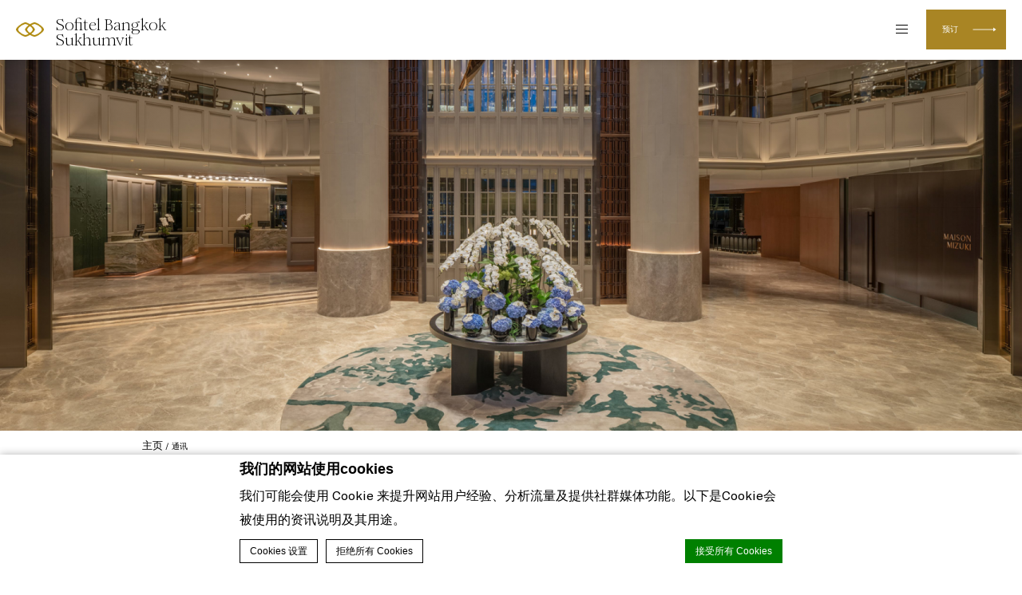

--- FILE ---
content_type: text/html; charset=UTF-8
request_url: https://www.sofitel-bangkok-sukhumvit.com/zh-hans/newsletter/
body_size: 24931
content:
<!doctype html>
<!--[if lt IE 7 ]><html class="ie ie6 lang_zh-hans csslang_zh " lang="zh-hans"><![endif]-->
<!--[if IE 7 ]><html class="ie ie7 lang_zh-hans csslang_zh " lang="zh-hans"><![endif]-->
<!--[if IE 8 ]><html class="ie ie8 lang_zh-hans csslang_zh " lang="zh-hans"><![endif]-->
<!--[if (gte IE 9)|!(IE)]><!-->
<html lang="zh-hans" class="lang_zh-hans csslang_zh ">
<!--<![endif]-->
<head>
	<meta charset="UTF-8">

	  <title> Sofitel Bangkok Sukhumvit | June 2017 通讯</title>

	<meta name="viewport" content="user-scalable=no, width=device-width, initial-scale=1, maximum-scale=1">
	<meta http-equiv="X-UA-Compatible" content="IE=edge">
	<meta name="msapplication-tap-highlight" content="no">
	
	<script>
  var ajax_url = '/wp-admin/admin-ajax.php';
  var _choose_language = '选择您的语言';
  var _lang = 'zh-hans';
  var _is_mobile = false;
    var _hotel_name;
    _hotel_name = 1;
  </script>
	        <!-- DEdge Macaron plugin output ( macaron-utils.min.js ) -->
        <script no-loader type='text/javascript'>
            var dedge_macaron_enabled = true;
			!function(o){function _(n,e){return e.every(function(e){return-1!==n.indexOf(e)})}o.dedge_macaron_is_enabled=function(){return void 0!==o.dedge_macaron_enabled&&o.dedge_macaron_enabled},o.dedge_macaron_get_consent_categories=function(){if(!o.dedge_macaron_is_enabled())return["needed","prefs","stats","ads","unknown"];var e=function(e){e=("; "+document.cookie).split(`; ${e}=`);return 2===e.length?decodeURIComponent(e.pop().split(";").shift()):null}("_deCookiesConsent"),n=[];return n=!1!==e?JSON.parse(e):n},o.dedge_macaron_on_consent=function(e,n,d){d=d||function(){};function o(o,t,e,a){return function(e){var n;r||(o=Array.isArray(o)?o:[o],(n=dedge_macaron_get_consent_categories())&&n.length&&(_(n,o)||_(o,["any"]))?(r=!0,t(n,a,e)):d(n,a,e))}}var t,r=!1;document.addEventListener("_deCookiesConsentGivenVanilla",o(e,n,0,"consentgiven")),t=o(e,n,0,"docready"),/complete|loaded|interactive/.test(document.readyState)?t({detail:"DOMContentAlreadyLoaded"}):document.addEventListener("DOMContentLoaded",function(e){t(e)})},o.dedge_macaron_load_consent_dependent_sections=function(i){var s,e,n;"GIVEN"!==(i=i||"GIVEN")&&"DENIED"!==i||(s="[MacaronCDS("+i+")] ",e=function(){var r="data-macaron-consent-cat";"DENIED"===i&&(r="data-macaron-consent-denied-cat");var c=dedge_macaron_get_consent_categories(),e=jQuery('script[type="application/json"][data-macaron-aware="true"]['+r+"]");0<e.length&&e.each(function(e,n){var o=jQuery(this),t=o.attr(r),a=o.attr("id")||"unknown-"+i+"-"+e,e=(e=t.split(",")).map(function(e){return e.replace(/[^a-z]+/g,"")});if("GIVEN"===i?_(c,e):!_(c,e)){window.console&&console.log(s+"LOAD #"+a+" for "+t);try{var d=JSON.parse(o.text());o.after(d),o.remove()}catch(e){window.console&&console.log(s+"ERROR",e,o,t)}}else window.console&&console.log(s+"SKIP #"+a+". Required="+t+"; Current="+c.join(","))})},"undefined"==typeof jQuery?n=setInterval(function(){"undefined"!=typeof jQuery&&(clearInterval(n),e())},150):e())},o.dedge_macaron_on_consent("any",function(){o.dedge_macaron_load_consent_dependent_sections("GIVEN")}),o.dedge_macaron_on_consent("any",function(){o.dedge_macaron_load_consent_dependent_sections("DENIED")})}(window);        </script>
        <style type="text/css">html, body { opacity:0;visibility:hidden; }</style>

	<!-- This site is optimized with the Yoast SEO plugin v14.2 - https://yoast.com/wordpress/plugins/seo/ -->
	<meta name="description" content="Our newsletter features interesting events happening in and around Bangkok as well as the latest updates and dining promotions at Sofitel Bangkok Sukhumvit." />
	<meta name="robots" content="index, follow" />
	<meta name="googlebot" content="index, follow, max-snippet:-1, max-image-preview:large, max-video-preview:-1" />
	<meta name="bingbot" content="index, follow, max-snippet:-1, max-image-preview:large, max-video-preview:-1" />
	<link rel="canonical" href="https://www.sofitel-bangkok-sukhumvit.com/zh-hans/newsletter/" />
	<meta property="og:locale" content="zh_CN" />
	<meta property="og:type" content="article" />
	<meta property="og:title" content="Sofitel Bangkok Sukhumvit | June 2017 通讯" />
	<meta property="og:description" content="Our newsletter features interesting events happening in and around Bangkok as well as the latest updates and dining promotions at Sofitel Bangkok Sukhumvit." />
	<meta property="og:url" content="https://www.sofitel-bangkok-sukhumvit.com/zh-hans/newsletter/" />
	<meta property="og:site_name" content="Sofitel Bangkok Sukhumvit" />
	<meta property="article:modified_time" content="2017-05-29T11:11:28+00:00" />
	<meta name="twitter:card" content="summary" />
	<script type="application/ld+json" class="yoast-schema-graph">{"@context":"https://schema.org","@graph":[{"@type":"WebSite","@id":"https://www.sofitel-bangkok-sukhumvit.com/zh-hans/#website","url":"https://www.sofitel-bangkok-sukhumvit.com/zh-hans/","name":"Sofitel Bangkok Sukhumvit","description":"Just another LUB SG 1 Sites site","potentialAction":[{"@type":"SearchAction","target":"https://www.sofitel-bangkok-sukhumvit.com/zh-hans/?s={search_term_string}","query-input":"required name=search_term_string"}],"inLanguage":"zh-CN"},{"@type":"ImageObject","@id":"https://www.sofitel-bangkok-sukhumvit.com/zh-hans/newsletter/#primaryimage","inLanguage":"zh-CN","url":"https://www.sofitel-bangkok-sukhumvit.com/wp-content/uploads/sites/107/2024/03/SBS-MIC-Offer-Banner-1800x620-4.png","width":1800,"height":620},{"@type":"WebPage","@id":"https://www.sofitel-bangkok-sukhumvit.com/zh-hans/newsletter/#webpage","url":"https://www.sofitel-bangkok-sukhumvit.com/zh-hans/newsletter/","name":"Sofitel Bangkok Sukhumvit | June 2017 \u901a\u8baf","isPartOf":{"@id":"https://www.sofitel-bangkok-sukhumvit.com/zh-hans/#website"},"primaryImageOfPage":{"@id":"https://www.sofitel-bangkok-sukhumvit.com/zh-hans/newsletter/#primaryimage"},"datePublished":"2017-03-10T02:57:23+00:00","dateModified":"2017-05-29T11:11:28+00:00","description":"Our newsletter features interesting events happening in and around Bangkok as well as the latest updates and dining promotions at Sofitel Bangkok Sukhumvit.","inLanguage":"zh-CN","potentialAction":[{"@type":"ReadAction","target":["https://www.sofitel-bangkok-sukhumvit.com/zh-hans/newsletter/"]}]}]}</script>
	<!-- / Yoast SEO plugin. -->


<link rel='dns-prefetch' href='//cdn.jsdelivr.net' />
<link rel='dns-prefetch' href='//kit.fontawesome.com' />
<link rel='dns-prefetch' href='//www.recaptcha.net' />
<link rel='dns-prefetch' href='//s.w.org' />
<link rel='stylesheet' id='wp-block-library-css'  href='https://www.sofitel-bangkok-sukhumvit.com/wp-includes/css/dist/block-library/style.min.css' type='text/css' media='all' />
<link rel='stylesheet' id='splide-css-css'  href='//cdn.jsdelivr.net/npm/@splidejs/splide@4.1.4/dist/css/splide.min.css' type='text/css' media='all' />
<script type='text/javascript' src='//kit.fontawesome.com/d65704d041.js?'></script>
<script type='text/javascript' src='https://www.sofitel-bangkok-sukhumvit.com/wp-content/themes/sofitel-bangkok-sukhumvit/js/child.js'></script>
<link rel='https://api.w.org/' href='https://www.sofitel-bangkok-sukhumvit.com/zh-hans/wp-json/' />
<link rel='shortlink' href='https://www.sofitel-bangkok-sukhumvit.com/zh-hans/?p=772' />
<link rel="alternate" type="application/json+oembed" href="https://www.sofitel-bangkok-sukhumvit.com/zh-hans/wp-json/oembed/1.0/embed?url=https%3A%2F%2Fwww.sofitel-bangkok-sukhumvit.com%2Fzh-hans%2Fnewsletter%2F" />
<link rel="alternate" type="text/xml+oembed" href="https://www.sofitel-bangkok-sukhumvit.com/zh-hans/wp-json/oembed/1.0/embed?url=https%3A%2F%2Fwww.sofitel-bangkok-sukhumvit.com%2Fzh-hans%2Fnewsletter%2F&#038;format=xml" />
<script no-loader>var accor_gmaps_jsapi_signed_url = "https:\/\/maps.googleapis.com\/maps\/api\/js?v=3&libraries=places&key=AIzaSyBJuG1E1gSCqx-pEFtOn0UFFYg4s11Zrwo"</script><meta name="accor_post_id" content="772" />    <script>var _accor_ALL_status = true;</script>
        <script no-loader>var _accor_booking_measurement_start = new Date(); </script>
    <meta name="facebook-domain-verification" content="8wevqwnl4h6cwa9zi250piwb35dbjx" />
<meta name="google-site-verification" content="P0YzBCiw_YaQkd82iDCbQq6KMmdqIRyrTID9QjvK8eU" /><link rel="alternate" hreflang="en" href="https://www.sofitel-bangkok-sukhumvit.com/newsletter/" />
<link rel="alternate" hreflang="zh-CN" href="https://www.sofitel-bangkok-sukhumvit.com/zh-hans/newsletter/" />
<link rel="alternate" hreflang="fr-FR" href="https://www.sofitel-bangkok-sukhumvit.com/fr/newsletter/" />
<link rel="alternate" hreflang="th" href="https://www.sofitel-bangkok-sukhumvit.com/th/newsletter/" />
<link rel="alternate" hreflang="x-default" href="https://www.sofitel-bangkok-sukhumvit.com/newsletter/" />

	<link rel="apple-touch-icon" sizes="57x57" href="https://www.sofitel-bangkok-sukhumvit.com/wp-content/themes/sofitel-template/images/favicon/apple-touch-icon-57x57.png">
<link rel="apple-touch-icon" sizes="60x60" href="https://www.sofitel-bangkok-sukhumvit.com/wp-content/themes/sofitel-template/images/favicon/apple-touch-icon-60x60.png">
<link rel="apple-touch-icon" sizes="72x72" href="https://www.sofitel-bangkok-sukhumvit.com/wp-content/themes/sofitel-template/images/favicon/apple-touch-icon-72x72.png">
<link rel="apple-touch-icon" sizes="76x76" href="https://www.sofitel-bangkok-sukhumvit.com/wp-content/themes/sofitel-template/images/favicon/apple-touch-icon-76x76.png">
<link rel="apple-touch-icon" sizes="114x114" href="https://www.sofitel-bangkok-sukhumvit.com/wp-content/themes/sofitel-template/images/favicon/apple-touch-icon-114x114.png">
<link rel="apple-touch-icon" sizes="120x120" href="https://www.sofitel-bangkok-sukhumvit.com/wp-content/themes/sofitel-template/images/favicon/apple-touch-icon-120x120.png">
<link rel="apple-touch-icon" sizes="144x144" href="https://www.sofitel-bangkok-sukhumvit.com/wp-content/themes/sofitel-template/images/favicon/apple-touch-icon-144x144.png">
<link rel="apple-touch-icon" sizes="152x152" href="https://www.sofitel-bangkok-sukhumvit.com/wp-content/themes/sofitel-template/images/favicon/apple-touch-icon-152x152.png">
<link rel="apple-touch-icon" sizes="180x180" href="https://www.sofitel-bangkok-sukhumvit.com/wp-content/themes/sofitel-template/images/favicon/apple-touch-icon-180x180.png">
<link rel="icon" type="image/png" href="https://www.sofitel-bangkok-sukhumvit.com/wp-content/themes/sofitel-template/images/favicon/favicon-32x32.png" sizes="32x32">
<link rel="icon" type="image/png" href="https://www.sofitel-bangkok-sukhumvit.com/wp-content/themes/sofitel-template/images/favicon/favicon-194x194.png" sizes="194x194">
<link rel="icon" type="image/png" href="https://www.sofitel-bangkok-sukhumvit.com/wp-content/themes/sofitel-template/images/favicon/favicon-96x96.png" sizes="96x96">
<link rel="icon" type="image/png" href="https://www.sofitel-bangkok-sukhumvit.com/wp-content/themes/sofitel-template/images/favicon/android-chrome-192x192.png" sizes="192x192">
<link rel="icon" type="image/png" href="https://www.sofitel-bangkok-sukhumvit.com/wp-content/themes/sofitel-template/images/favicon/favicon-16x16.png" sizes="16x16">
<link rel="manifest" href="https://www.sofitel-bangkok-sukhumvit.com/wp-content/themes/sofitel-template/images/favicon/manifest.json">
<link rel="mask-icon" href="https://www.sofitel-bangkok-sukhumvit.com/wp-content/themes/sofitel-template/images/favicon/safari-pinned-tab.svg" color="#5bbad5">
<link rel="shortcut icon" href="https://www.sofitel-bangkok-sukhumvit.com/wp-content/themes/sofitel-template/images/favicon/favicon.ico">
<meta name="msapplication-TileColor" content="#ffffff">
<meta name="msapplication-TileImage" content="https://www.sofitel-bangkok-sukhumvit.com/wp-content/themes/sofitel-template/images/favicon/mstile-144x144.png">
<meta name="msapplication-config" content="https://www.sofitel-bangkok-sukhumvit.com/wp-content/themes/sofitel-template/images/favicon/browserconfig.xml">
<meta name="theme-color" content="#ffffff">

	
</head>
<body class="page-template page-template-template-newsletter page-template-template-newsletter-php page page-id-772">
<div id="container">
	<div id="wrapper">

	<div id="seobar">
      <div>Sofitel Bangkok                           Sukhumvit - 豪华酒店 - 通讯</div>
  </div>

	<header id="header">
		<div id="hotel">

			<div id="logo">
	<a data-xiti="transverse::logo" href="https://www.sofitel-bangkok-sukhumvit.com/zh-hans/">
		<span class="big_logo">
			<img style="max-width: 190px; height: auto; width: auto;" alt="Sofitel Bangkok                           Sukhumvit"
				src="https://www.sofitel-bangkok-sukhumvit.com/wp-content/themes/sofitel-template/images/logo/logo-sofitel-big.svg" />
		</span>
		<span class="small_logo">
			<img width="35" height="18" alt="Sofitel Bangkok                           Sukhumvit"
				src="https://www.sofitel-bangkok-sukhumvit.com/wp-content/themes/sofitel-template/images/hr.png" />
			<span>Sofitel Bangkok                           Sukhumvit</span>
		</span>
	</a>
</div>
			<nav class="menu-main__nav">
		<ul class="menu-main__nav with_submenu">
					<li class="menu-main__li set ">
                    <a class="menu-main__a"
                       data-xiti-clic="N" data-xiti="transverse::navigation::[客房与套房]"
                       href="https://www.sofitel-bangkok-sukhumvit.com/zh-hans/rooms-and-suites/">
                        客房与套房                    </a>
                    			<ul class="submenu">
				<li class="submenu_item "><a href="https://www.sofitel-bangkok-sukhumvit.com/zh-hans/rooms-and-suites/luxury-room/">豪华客房</a></li><li class="submenu_item "><a href="https://www.sofitel-bangkok-sukhumvit.com/zh-hans/rooms-and-suites/luxury-club-room/">豪华俱乐部客房</a></li><li class="submenu_item "><a href="https://www.sofitel-bangkok-sukhumvit.com/zh-hans/rooms-and-suites/prestige-apartment-suite/">尊贵公寓套房</a></li><li class="submenu_item "><a href="https://www.sofitel-bangkok-sukhumvit.com/zh-hans/rooms-and-suites/opera-honeymoon-suite/">歌剧院蜜月套房</a></li><li class="submenu_item "><a href="https://www.sofitel-bangkok-sukhumvit.com/zh-hans/rooms-and-suites/room-service/">客房送餐服务</a></li><li class="submenu_item "><a href="https://www.sofitel-bangkok-sukhumvit.com/zh-hans/rooms-and-suites/imperial-suite/">皇家套房</a></li><li class="submenu_item "><a href="https://www.sofitel-bangkok-sukhumvit.com/zh-hans/rooms-and-suites/club-millesime/">米勒西姆俱乐部</a></li>			</ul>
							</li>
								<li class="menu-main__li set ">
                    <a class="menu-main__a"
                       data-xiti-clic="N" data-xiti="transverse::navigation::[餐厅与酒吧]"
                       href="https://www.sofitel-bangkok-sukhumvit.com/zh-hans/restaurants-and-bars/">
                        餐厅与酒吧                    </a>
                    			<ul class="submenu">
				<li class="submenu_item "><a href="https://www.sofitel-bangkok-sukhumvit.com/zh-hans/restaurants-and-bars/le-bar-de-lhotel/">Le Bar de L&#8217;Hôtel 酒吧</a></li><li class="submenu_item "><a href="https://www.sofitel-bangkok-sukhumvit.com/zh-hans/restaurants-and-bars/voila/">Voilà!</a></li><li class="submenu_item "><a href="https://www.sofitel-bangkok-sukhumvit.com/zh-hans/restaurants-and-bars/lappart-restaurant-rooftop-bar/">Belga Rooftop Bar &amp; Brasserie</a></li><li class="submenu_item "><a href="https://www.sofitel-bangkok-sukhumvit.com/zh-hans/restaurants-and-bars/liquide-pool-bar/">Liquide 池畔酒吧</a></li>			</ul>
							</li>
								<li class="menu-main__li set ">
                    <a class="menu-main__a"
                       data-xiti-clic="N" data-xiti="transverse::navigation::[特别优惠]"
                       href="https://www.sofitel-bangkok-sukhumvit.com/zh-hans/special-offers/">
                        特别优惠                    </a>
                    				</li>
								<li class="menu-main__li set ">
                    <a class="menu-main__a"
                       data-xiti-clic="N" data-xiti="transverse::navigation::[Meetings and Events]"
                       href="https://www.sofitel-bangkok-sukhumvit.com/meetings-bangkok/">
                        Meetings &amp; Events                    </a>
                    				</li>
								<li class="menu-main__li set ">
                    <a class="menu-main__a"
                       data-xiti-clic="N" data-xiti="transverse::navigation::[婚礼]"
                       href="https://www.sofitel-bangkok-sukhumvit.com/zh-hans/weddings-cn/">
                        婚礼                    </a>
                    			<ul class="submenu">
				<li class="submenu_item "><a href="https://www.sofitel-bangkok-sukhumvit.com/zh-hans/weddings-cn/ballroom/">宴会厅</a></li><li class="submenu_item "><a href="https://www.sofitel-bangkok-sukhumvit.com/zh-hans/weddings-cn/honeymoon/">蜜月</a></li>			</ul>
							</li>
								<li class="menu-main__li set ">
                    <a class="menu-main__a"
                       data-xiti-clic="N" data-xiti="transverse::navigation::[康体]"
                       href="https://www.sofitel-bangkok-sukhumvit.com/zh-hans/wellness/">
                        康体                    </a>
                    			<ul class="submenu">
				<li class="submenu_item "><a href="https://www.sofitel-bangkok-sukhumvit.com/zh-hans/wellness/le-spa-loccitane/">欧舒丹 Le SPA 水疗中心</a></li><li class="submenu_item "><a href="https://www.sofitel-bangkok-sukhumvit.com/zh-hans/wellness/beauty-salon/">美容沙龙</a></li><li class="submenu_item "><a href="https://www.sofitel-bangkok-sukhumvit.com/zh-hans/wellness/sofit/">SoFIT</a></li><li class="submenu_item "><a href="https://www.sofitel-bangkok-sukhumvit.com/zh-hans/wellness/the-pool/">游泳池</a></li>			</ul>
							</li>
						<li class="menu-main__li menu-main__li--hamburger set hamburger"><a href="javascript:void(0);"><span></span></a></li>
	</ul>
	</nav>
			<div id="extended_menu" class="menu-ext__nav">

		<ul class="menu-ext__li set">
        <li class="menu-ext__a homelink"><a href="https://www.sofitel-bangkok-sukhumvit.com/zh-hans/">主页</a></li>
						<li class="menu-ext__li set ">
					<a class="menu-ext__a" data-xiti-clic="N"
						href="https://www.sofitel-bangkok-sukhumvit.com/sustainability-csr-activities/"
						data-xiti="transverse::navigation::[Sustainability and CSR Activities]">
						Sustainability &amp; CSR Activities					</a>
									</li>
								<li class="menu-ext__li set ">
					<a class="menu-ext__a" data-xiti-clic="N"
						href="https://www.sofitel-bangkok-sukhumvit.com/zh-hans/destination/"
						data-xiti="transverse::navigation::[目的地介绍]">
						目的地介绍					</a>
								<ul class="submenu">
				<li class="submenu_item "><a href="https://www.sofitel-bangkok-sukhumvit.com/zh-hans/destination/culture/">文化</a></li><li class="submenu_item "><a href="https://www.sofitel-bangkok-sukhumvit.com/zh-hans/destination/shopping/">购物</a></li>			</ul>
							</li>
								<li class="menu-ext__li set ">
					<a class="menu-ext__a" data-xiti-clic="N"
						href="https://www.sofitel-bangkok-sukhumvit.com/sofitel-boutique/"
						data-xiti="transverse::navigation::[My Sofitel Boutique]">
						My Sofitel Boutique					</a>
									</li>
								<li class="menu-ext__li set ">
					<a class="menu-ext__a" data-xiti-clic="N"
						href="https://www.sofitel-bangkok-sukhumvit.com/zh-hans/gallery/"
						data-xiti="transverse::navigation::[照片集]">
						照片集					</a>
									</li>
				                    <li class="menu-ext__a boutiquelink"><a href="https://sofitelboutique.com/?utm_source=sofitel-site&utm_medium=property&utm_term=organic&utm_content=evergreen&utm_campaign=evergreen" target="_blank">Sofitel Boutique</a></li>
        	</ul>
	
	<div class="menu-ext__info">
	<div class="menu-ext__info-address address">
		189 Sukhumvit Road Soi 13-15, Klongtoey Nua, Wattana,<br>
		10110		Bangkok	</div>
	<div class="menu-ext__info-contact contact">
		<strong>电话:</strong>
		<span class="ltr">+66 (0) 2126 9999</span><br>
                    <strong>传真:</strong>
            <span class="ltr">+66 (0) 2126 9998</span><br>
        
					<strong>Email:</strong>
			<span class="ltr emails">
				<a class="mailto" href="mailto:h5213@sofitel.com">h5213@sofitel.com</a>			</span>
				</div>
</div>
	<div id="lang">
	<a href="javascript:void(0);"><span>简体中文</span></a>
	<ul class="languages"><li class="icl-en"><a href="https://www.sofitel-bangkok-sukhumvit.com/newsletter/" class="lang_sel_other">English</a></li><li class="icl-zh-hans"><a href="https://www.sofitel-bangkok-sukhumvit.com/zh-hans/newsletter/" class="lang_sel_sel">简体中文</a></li><li class="icl-fr"><a href="https://www.sofitel-bangkok-sukhumvit.com/fr/newsletter/" class="lang_sel_other">Français</a></li><li class="icl-th"><a href="https://www.sofitel-bangkok-sukhumvit.com/th/newsletter/" class="lang_sel_other">ไทย</a></li><li class="select">访问all.accor.com查看本酒店，或用其他语言查看品牌网站。 : <select><option>选择语言</option><option value="de" data-url="https://sofitel.accor.com/de/hotels/5213.html">Deutsch</option><option value="es" data-url="https://sofitel.accor.com/es/hotels/5213.html">Español</option><option value="it" data-url="https://sofitel.accor.com/it/hotels/5213.html">Italiano</option><option value="pt-br" data-url="https://sofitel.accor.com/pt-br/hotels/5213.html">Português (Brazil)</option><option value="id" data-url="https://all.accor.com/hotel/5213/index.id.shtml">Indonesia</option><option value="ja" data-url="https://all.accor.com/hotel/5213/index.ja.shtml">日本語</option><option value="pl" data-url="https://all.accor.com/hotel/5213/index.pl.shtml">Polski</option><option value="ru" data-url="https://all.accor.com/hotel/5213/index.ru.shtml">Русский</option><option value="pt" data-url="https://all.accor.com/hotel/5213/index.pt.shtml">Português</option><option value="nl" data-url="https://all.accor.com/hotel/5213/index.nl.shtml">Nederlands</option><option value="ko" data-url="https://all.accor.com/hotel/5213/index.ko.shtml">한국어</option><option value="tr" data-url="https://all.accor.com/hotel/5213/index.tr.shtml">Türkçe</option><option value="ar" data-url="https://all.accor.com/hotel/5213/index.ar.shtml">العربية</option><option value="sv" data-url="https://all.accor.com/hotel/5213/index.sv.shtml">Svenska</option></select></li></ul>
</div>
	<span class="book_close"></span>

</div>

		</div>
	</header>
	<div id="main_slideshow" class="loading">
			</div><div class="w-container"><!-- Generated by Accor Admin Customizations plugin -->
<div class="std_breadcrumb tpl_newsletter"><ul itemscope itemtype="http://schema.org/BreadcrumbList" class="aac_bcrumb_list "><li itemprop="itemListElement" itemscope itemtype="http://schema.org/ListItem" class="aac_bcrumb_itm el_0 pid_113 typ_home"><a itemprop="item" href="https://www.sofitel-bangkok-sukhumvit.com/zh-hans/"><span itemprop="name">主页</span></a><meta itemprop="position" content="1"/></li><li itemprop="itemListElement" itemscope itemtype="http://schema.org/ListItem" class="aac_bcrumb_itm el_1 pid_772 typ_self"><a itemprop="item" href="https://www.sofitel-bangkok-sukhumvit.com/zh-hans/newsletter/"><span itemprop="name">通讯</span></a><meta itemprop="position" content="2"/></li></ul></div></div>
<div class="section">
	<div class="w-container">   
		<h1 class="doubleletters">通讯</h1>
		<hr>
		<div class="text">请填写下表来通过邮件和我们保持联系！</div><form method="post" action="https://www.sofitel-bangkok-sukhumvit.com/zh-hans/newsletter/" class="form" id="contact-form">

	<p class="full ">
		<label for="form_gender">性别<sup>*</sup></label>
		<select data-type="gender" name="gender" id="form_gender">
			<option data-gender="" value="">选择……</option>
			<option data-gender="Ms" value="Ms">女士</option>
			<option data-gender="Mrs" value="Mrs">太太</option>
			<option data-gender="Mr" value="Mr">先生</option>
		</select>
	</p>
	<p class="">
		<label for="form_first_name">名<sup>*</sup></label>
		<input type="text" name="first_name" required id="form_first_name" value="">
	</p>
	<p class="">
		<label for="form_last_name">姓<sup>*</sup></label>
		<input type="text" name="last_name" required id="form_last_name" value="">
	</p>
	<p class="">
		<label for="form_email">E-mail<sup>*</sup></label>
		<input type="email" name="email" required id="form_email" value="">
	</p>
	<p class="">
		<label for="form_country">居住国<sup>*</sup></label>
		<select name="country" id="form_country">
			<option value="">选择……</option>
			<option value="Afghanistan">阿富汗</option>
			<option value="Albania">阿尔巴尼亚</option>
			<option value="Algeria">阿尔及利亚</option>
			<option value="American Samoa">美属萨摩亚</option>
			<option value="Andorra">安道尔</option>
			<option value="Angola">安哥拉</option>
			<option value="Anguilla">安圭拉</option>
			<option value="Antigua &amp; Barbuda">安提瓜和巴布达</option>
			<option value="Argentina">阿根廷</option>
			<option value="Armenia">亚美尼亚</option>
			<option value="Aruba">阿鲁巴</option>
			<option value="Australia">澳大利亚</option>
			<option value="Austria">奥地利</option>
			<option value="Azerbaijan">阿塞拜疆</option>
			<option value="Bahamas">巴哈马</option>
			<option value="Bahrain">巴林</option>
			<option value="Bangladesh">孟加拉国</option>
			<option value="Barbados">巴巴多斯</option>
			<option value="Belarus">白俄罗斯</option>
			<option value="Belgium">比利时</option>
			<option value="Belize">伯利兹</option>
			<option value="Benin">贝宁</option>
			<option value="Bermuda">百慕大</option>
			<option value="Bhutan">不丹</option>
			<option value="Bolivia">玻利维亚</option>
			<option value="Bonaire">博内尔</option>
			<option value="Bosnia &amp; Herzegovina">波斯尼亚和黑塞哥维那</option>
			<option value="Botswana">博茨瓦纳</option>
			<option value="Brazil">巴西</option>
			<option value="British Indian Ocean Ter">英属印度洋群岛</option>
			<option value="Brunei">文莱</option>
			<option value="Bulgaria">保加利亚</option>
			<option value="Burkina Faso">布基纳法索</option>
			<option value="Burundi">布隆迪</option>
			<option value="Cambodia">柬埔寨</option>
			<option value="Cameroon">喀麦隆</option>
			<option value="Canada">加拿大</option>
			<option value="Canary Islands">加纳利群岛</option>
			<option value="Cape Verde">佛得角</option>
			<option value="Cayman Islands">开曼群岛</option>
			<option value="Central African Republic">中非共和国</option>
			<option value="Chad">乍得</option>
			<option value="Channel Islands">海峡群岛</option>
			<option value="Chile">智利</option>
			<option value="China">中国大陆</option>
			<option value="Christmas Island">圣诞岛</option>
			<option value="Cocos Island">科科斯群岛</option>
			<option value="Colombia">哥伦比亚</option>
			<option value="Comoros">科摩罗</option>
			<option value="Congo">刚果</option>
			<option value="Cook Islands">库克群岛</option>
			<option value="Costa Rica">哥斯达黎加</option>
			<option value="Cote DIvoire">科特迪瓦</option>
			<option value="Croatia">克罗地亚</option>
			<option value="Cuba">古巴</option>
			<option value="Curaco">库拉索</option>
			<option value="Cyprus">塞浦路斯</option>
			<option value="Czech Republic">捷克</option>
			<option value="Denmark">丹麦</option>
			<option value="Djibouti">吉布提</option>
			<option value="Dominica">多米尼克</option>
			<option value="Dominican Republic">多米尼加</option>
			<option value="East Timor">东帝汶</option>
			<option value="Ecuador">厄瓜多尔</option>
			<option value="Egypt">埃及</option>
			<option value="El Salvador">萨尔瓦多</option>
			<option value="Equatorial Guinea">赤道几内亚</option>
			<option value="Eritrea">厄立特里亚</option>
			<option value="Estonia">爱沙尼亚</option>
			<option value="Ethiopia">埃塞俄比亚</option>
			<option value="Falkland Islands">马尔维纳斯群岛</option>
			<option value="Faroe Islands">法罗群岛</option>
			<option value="Fiji">斐济</option>
			<option value="Finland">芬兰</option>
			<option value="France">法国</option>
			<option value="French Guiana">法属圭亚那</option>
			<option value="French Polynesia">法属波利尼西亚</option>
			<option value="French Southern Ter"> 法属南部领地</option>
			<option value="Gabon">加蓬</option>
			<option value="Gambia">冈比亚</option>
			<option value="Georgia">格鲁吉亚</option>
			<option value="Germany">德国</option>
			<option value="Ghana">加纳</option>
			<option value="Gibraltar">直布罗陀</option>
			<option value="Great Britain">英国</option>
			<option value="Greece">希腊</option>
			<option value="Greenland">格陵兰</option>
			<option value="Grenada">格林纳达</option>
			<option value="Guadeloupe">瓜德罗普</option>
			<option value="Guam">关岛</option>
			<option value="Guatemala">危地马拉</option>
			<option value="Guinea">几内亚</option>
			<option value="Guyana">圭亚那</option>
			<option value="Haiti">海地</option>
			<option value="Hawaii">夏威夷</option>
			<option value="Honduras">洪都拉斯</option>
			<option value="Hong Kong">香港</option>
			<option value="Hungary">匈牙利</option>
			<option value="Iceland">冰岛</option>
			<option value="India">印度</option>
			<option value="Indonesia">印度尼西亚</option>
			<option value="Iran">伊朗</option>
			<option value="Iraq">伊拉克</option>
			<option value="Ireland">爱尔兰</option>
			<option value="Isle of Man">马恩岛</option>
			<option value="Israel">以色列</option>
			<option value="Italy">意大利</option>
			<option value="Jamaica">牙买加</option>
			<option value="Japan">日本</option>
			<option value="Jordan">约旦</option>
			<option value="Kazakhstan">哈萨克斯坦</option>
			<option value="Kenya">肯尼亚</option>
			<option value="Kiribati">基里巴斯</option>
			<option value="Korea North">朝鲜</option>
			<option value="Korea Sout">韩国</option>
			<option value="Kuwait">科威特</option>
			<option value="Kyrgyzstan">吉尔吉斯斯坦</option>
			<option value="Laos">老挝</option>
			<option value="Latvia">拉脱维亚</option>
			<option value="Lebanon">黎巴嫩</option>
			<option value="Lesotho">莱索托</option>
			<option value="Liberia">利比里亚</option>
			<option value="Libya">利比亚</option>
			<option value="Liechtenstein">列支敦士登</option>
			<option value="Lithuania">立陶宛</option>
			<option value="Luxembourg">卢森堡</option>
			<option value="Macau">澳门</option>
			<option value="Macedonia">马其顿</option>
			<option value="Madagascar">马达加斯加</option>
			<option value="Malaysia">马来西亚</option>
			<option value="Malawi">马拉维</option>
			<option value="Maldives">马尔代夫</option>
			<option value="Mali">马里</option>
			<option value="Malta">马耳他</option>
			<option value="Marshall Islands">马绍尔群岛</option>
			<option value="Martinique">马提尼克</option>
			<option value="Mauritania">毛里塔尼亚</option>
			<option value="Mauritius">毛里求斯</option>
			<option value="Mayotte">马约特</option>
			<option value="Mexico">墨西哥</option>
			<option value="Midway Islands">中途岛</option>
			<option value="Moldova">摩尔多瓦</option>
			<option value="Monaco">摩纳哥</option>
			<option value="Mongolia">蒙古</option>
			<option value="Montserrat">蒙特塞拉特</option>
			<option value="Morocco">摩洛哥</option>
			<option value="Mozambique">莫桑比克</option>
			<option value="Myanmar">缅甸</option>
			<option value="Nambia">纳米比亚</option>
			<option value="Nauru">瑙鲁</option>
			<option value="Nepal">尼泊尔</option>
			<option value="Netherland Antilles">荷属安的列斯</option>
			<option value="Netherlands">荷兰</option>
			<option value="Nevis">尼维斯</option>
			<option value="New Caledonia">新喀里多尼亚</option>
			<option value="New Zealand">新西兰</option>
			<option value="Nicaragua">尼加拉瓜</option>
			<option value="Niger">尼日尔</option>
			<option value="Nigeria">尼日利亚</option>
			<option value="Niue">纽埃</option>
			<option value="Norfolk Island">诺福克岛</option>
			<option value="Norway">挪威</option>
			<option value="Oman">阿曼</option>
			<option value="Pakistan">巴基斯坦</option>
			<option value="Palau Island">帕劳群岛</option>
			<option value="Palestine">巴勒斯坦</option>
			<option value="Panama">巴拿马</option>
			<option value="Papua New Guinea">巴布亚新几内亚</option>
			<option value="Paraguay">巴拉圭</option>
			<option value="Peru">秘鲁</option>
			<option value="Phillipines">菲律宾</option>
			<option value="Pitcairn Island">皮特凯恩岛</option>
			<option value="Poland">波兰</option>
			<option value="Portugal">葡萄牙</option>
			<option value="Puerto Rico">波多黎各</option>
			<option value="Qatar">卡塔尔</option>
			<option value="Republic of Montenegro">黑山共和国</option>
			<option value="Republic of Serbia">塞尔维亚共和国</option>
			<option value="Reunion">留尼旺</option>
			<option value="Romania">罗马尼亚</option>
			<option value="Russia">俄罗斯</option>
			<option value="Rwanda">卢旺达</option>
			<option value="St Barthelemy">圣巴泰勒米</option>
			<option value="St Eustatius">圣尤斯特歇斯</option>
			<option value="St Helena">圣赫勒拿岛</option>
			<option value="St Kitts-Nevis">圣基茨和尼维斯</option>
			<option value="St Lucia">圣卢西亚</option>
			<option value="St Maarten">圣马丁</option>
			<option value="St Pierre &amp; Miquelon">圣皮埃尔和密克隆</option>
			<option value="St Vincent &amp; Grenadines">圣文森特和格林纳丁斯</option>
			<option value="Saipan">塞班岛</option>
			<option value="Samoa">萨摩亚</option>
			<option value="Samoa American">美属萨摩亚</option>
			<option value="San Marino">圣马力诺</option>
			<option value="Sao Tome &amp; Principe">圣多美和普林西比</option>
			<option value="Saudi Arabia">沙特阿拉伯</option>
			<option value="Senegal">塞内加尔</option>
			<option value="Serbia">塞尔维亚</option>
			<option value="Seychelles">塞舌尔</option>
			<option value="Sierra Leone">塞拉利昂</option>
			<option value="Singapore">新加坡</option>
			<option value="Slovakia">斯洛伐克</option>
			<option value="Slovenia">斯洛文尼亚</option>
			<option value="Solomon Islands">所罗门群岛</option>
			<option value="Somalia">索马里</option>
			<option value="South Africa">南非</option>
			<option value="Spain">西班牙</option>
			<option value="Sri Lanka">斯里兰卡</option>
			<option value="Sudan">苏丹</option>
			<option value="Suriname">苏里南</option>
			<option value="Swaziland">斯威士兰</option>
			<option value="Sweden">瑞典</option>
			<option value="Switzerland">瑞士</option>
			<option value="Syria">叙利亚</option>
			<option value="Tahiti">大溪地</option>
			<option value="Taiwan">台湾</option>
			<option value="Tajikistan">塔吉克斯坦</option>
			<option value="Tanzania">坦桑尼亚</option>
			<option value="Thailand">泰国</option>
			<option value="Togo">多哥</option>
			<option value="Tokelau">托克劳</option>
			<option value="Tonga">汤加</option>
			<option value="Trinidad &amp; Tobago">特立尼达和多巴哥</option>
			<option value="Tunisia">突尼斯</option>
			<option value="Turkey">土耳其</option>
			<option value="Turkmenistan">土库曼斯坦</option>
			<option value="Turks &amp; Caicos Is">特克斯和凯科斯群岛</option>
			<option value="Tuvalu">图瓦卢</option>
			<option value="Uganda">乌干达</option>
			<option value="Ukraine">乌克兰</option>
			<option value="United Arab Erimates">阿联酋</option>
			<option value="United Kingdom">英国</option>
			<option value="United States of America">美国</option>
			<option value="Uraguay">乌拉圭</option>
			<option value="Uzbekistan">乌兹别克斯坦</option>
			<option value="Vanuatu">瓦努阿图</option>
			<option value="Vatican City State">梵蒂冈</option>
			<option value="Venezuela">委内瑞拉</option>
			<option value="Vietnam">越南</option>
			<option value="Virgin Islands (Brit)">英属维尔京群岛</option>
			<option value="Virgin Islands (USA)">美属维尔京群岛</option>
			<option value="Wake Island">威克岛</option>
			<option value="Wallis &amp; Futana Is">瓦利斯和富图纳</option>
			<option value="Yemen">也门</option>
			<option value="Zaire">刚果民主共和国</option>
			<option value="Zambia">赞比亚</option>
			<option value="Zimbabwe">津巴布韦</option>
		</select>				
	</p>
	<p id="us_states" style="display:none;">
		<label for="form_state">省/州</label>
		<select name="state" id="form_state">
			<option value="">选择……</option>
			<option value="Alabama">Alabama</option>
			<option value="Alaska">Alaska</option>
			<option value="Arizona">Arizona</option>
			<option value="Arkansas">Arkansas</option>
			<option value="California">California</option>
			<option value="Colorado">Colorado</option>
			<option value="Connecticut">Connecticut</option>
			<option value="Delaware">Delaware</option>
			<option value="District Of Columbia">District Of Columbia</option>
			<option value="Florida">Florida</option>
			<option value="Georgia">Georgia</option>
			<option value="Hawaii">Hawaii</option>
			<option value="Idaho">Idaho</option>
			<option value="Illinois">Illinois</option>
			<option value="Indiana">Indiana</option>
			<option value="Iowa">Iowa</option>
			<option value="Kansas">Kansas</option>
			<option value="Kentucky">Kentucky</option>
			<option value="Louisiana">Louisiana</option>
			<option value="Maine">Maine</option>
			<option value="Maryland">Maryland</option>
			<option value="Massachusetts">Massachusetts</option>
			<option value="Michigan">Michigan</option>
			<option value="Minnesota">Minnesota</option>
			<option value="Mississippi">Mississippi</option>
			<option value="Missouri">Missouri</option>
			<option value="Montana">Montana</option>
			<option value="Nebraska">Nebraska</option>
			<option value="Nevada">Nevada</option>
			<option value="New Hampshire">New Hampshire</option>
			<option value="New Jersey">New Jersey</option>
			<option value="New Mexico">New Mexico</option>
			<option value="New York">New York</option>
			<option value="North Carolina">North Carolina</option>
			<option value="North Dakota">North Dakota</option>
			<option value="Ohio">Ohio</option>
			<option value="Oklahoma">Oklahoma</option>
			<option value="Oregon">Oregon</option>
			<option value="Pennsylvania">Pennsylvania</option>
			<option value="Rhode Island">Rhode Island</option>
			<option value="South Carolina">South Carolina</option>
			<option value="South Dakota">South Dakota</option>
			<option value="Tennessee">Tennessee</option>
			<option value="Texas">Texas</option>
			<option value="Utah">Utah</option>
			<option value="Vermont">Vermont</option>
			<option value="Virginia">Virginia</option>
			<option value="Washington">Washington</option>
			<option value="West Virginia">West Virginia</option>
			<option value="Wisconsin">Wisconsin</option>
			<option value="Wyoming">Wyoming</option>
		</select>				
	</p>
	<div class="checkbox interests">
		<label for="form_interests">我对以下内容感兴趣：</label>
		<ul>
			<li><input type="checkbox" id="form_interests_offers" name="interests_offers"><label for="form_interests_offers">特别优惠</label></li>
			<li><input type="checkbox" id="form_interests_restaurants" name="interests_restaurants"><label for="form_interests_restaurants">餐厅酒吧</label></li>
			<li><input type="checkbox" id="form_interests_spa" name="interests_spa"><label for="form_interests_spa">SPA&护理</label></li>
		</ul>
	</div>
	<p class="full checkbox">
		<input type="checkbox" id="form_news" name="news" checked="checked">
		<label for="form_news">我希望接收以下公司的最新资讯： Sofitel Bangkok                           Sukhumvit</label>
		<select data-type="news-language"  name="news_language" id="news_language">
			<option data-news-language="" value="">语言</option>
			<option data-news-language="English" value="English">English</option>
					</select>
	</p>
	<p class="full checkbox">
		<input type="checkbox" id="form_brand_news" name="brand_news" checked="checked">
		<label for="form_brand_news">我希望接收索菲特酒店与度假村的最新资讯</label>
		<select data-type="brand-news-language" name="brand_news_language" id="brand_news_language">
			<option data-brand-news-language="" value="">语言</option>
			<option data-brand-news-language="Français" value="Français">Français</option><option data-brand-news-language="English" value="English">English</option><option data-brand-news-language="Deutsch" value="Deutsch">Deutsch</option><option data-brand-news-language="Español" value="Español">Español</option><option data-brand-news-language="Português (Brazil)" value="Português (Brazil)">Português (Brazil)</option><option data-brand-news-language="Indonesia" value="Indonesia">Indonesia</option><option data-brand-news-language="简体中文" value="简体中文">简体中文</option>		</select>
	</p>
	
	<div class="captcha ">
		<label for="gift_captcha">验证码<sup>*</sup></label>
		<div id="re-captcha">
			<div class="g-recaptcha" data-sitekey="6LeXIUcUAAAAAP2B0thajFDQn5_zbR2gdHkm8LGC"></div>
		</div>
	</div>
	<div class="submit">
		<input class="btn" data-xiti="newsletter::subscribe" type="submit" name="submit" value="订阅">
		<section style="display: block; float: right; clear:both; text-align: right; margin-top: 10px; margin-bottom: -10px; font-size: 14px; white-space:nowrap;">
			<a href="//www.sofitel-bangkok-sukhumvit.com/zh-hans/newsletter/?optout" style="text-decoration: underline;">退订我们的电子通讯</a>		</section>
	</div>
	<div>
		<p class="mandatory"><sup>*</sup>必填选项</p>
	</div>
</form>
<script>document.getElementById("form_country").onchange = function() {if(this.value === "United States of America") { document.getElementById("us_states").style.display = "block"; } else { document.getElementById("us_states").style.display = "none"; document.getElementById("form_state").value = ""; } };</script>	</div>
</div>
<div class="w-container"> 
	<p class="legal"></p>
</div>
<div id="stay_in_touch" class="social-section">
	<div class="w-container social-section__wrapper">
		<h2 class="social-section__title">
			关注我们		</h2>
		<p class="social-section__body">
			了解最新资讯和活动。		</p>
		<ul class="social-section__ul">
								<li class="social-section__li social-section__li--facebook">
						<a class="social-section__a" href="https://www.facebook.com/SofitelBKKSukhumvit" target="_blank"
							data-xiti-clic="S" data-xiti="transverse::footer::facebook">
							<img alt="facebook" width="50" height="50"
								src="https://www.sofitel-bangkok-sukhumvit.com/wp-content/themes/sofitel-template/images/icon-facebook-black.svg" class="social-section__img" >
						</a>
					</li>					<li class="social-section__li social-section__li--twitter">
						<a class="social-section__a" href="https://twitter.com/SofitelBangkok" target="_blank"
							data-xiti-clic="S" data-xiti="transverse::footer::twitter">
							<img alt="twitter" width="50" height="50"
								src="https://www.sofitel-bangkok-sukhumvit.com/wp-content/themes/sofitel-template/images/icon-twitter-black.svg" class="social-section__img" >
						</a>
					</li>					<li class="social-section__li social-section__li--instagram">
						<a class="social-section__a" href="https://www.instagram.com/sofitelbangkoksukhumvit/" target="_blank"
							data-xiti-clic="S" data-xiti="transverse::footer::instagram">
							<img alt="instagram" width="50" height="50"
								src="https://www.sofitel-bangkok-sukhumvit.com/wp-content/themes/sofitel-template/images/icon-instagram-black.svg" class="social-section__img" >
						</a>
					</li>					<li class="social-section__li social-section__li--line">
						<a class="social-section__a" href="http://line.me/ti/p/@sofitelbangkok" target="_blank"
							data-xiti-clic="S" data-xiti="transverse::footer::line">
							<img alt="line" width="50" height="50"
								src="https://www.sofitel-bangkok-sukhumvit.com/wp-content/themes/sofitel-template/images/icon-line-black.svg" class="social-section__img" >
						</a>
					</li>					<li class="social-section__li social-section__li--youtube">
						<a class="social-section__a" href="https://www.youtube.com/user/SofitelBkkSukhumvit/featured" target="_blank"
							data-xiti-clic="S" data-xiti="transverse::footer::youtube">
							<img alt="youtube" width="50" height="50"
								src="https://www.sofitel-bangkok-sukhumvit.com/wp-content/themes/sofitel-template/images/icon-youtube-black.svg" class="social-section__img" >
						</a>
					</li>		</ul>
	</div>
</div>

<footer id="footer" class="section">
  <div class="w-container">

    	<div class="newsletter">
		<h2 class="nodoubleletters">订阅邮件</h2>
		<form method="post" action="https://www.sofitel-bangkok-sukhumvit.com/zh-hans/newsletter/">
			<input type="email" name="email" required placeholder="进入邮箱">
			<input data-xiti-clic="S" data-xiti="transverse::footer::newsletterclick" type="submit" class="btn" value="订阅">
		</form>
	</div>
	
    <div>

      
      	<ul class="footer-pages__ul">
		            <li class="footer-pages__li footer-pages__li--contact-us">
                <a class="" class=""
                   class="footer-pages__a" href="https://www.sofitel-bangkok-sukhumvit.com/zh-hans/contact-us/">
                    联系方式                </a>
            </li>
			            <li class="footer-pages__li footer-pages__li--the-french-zest">
                <a class="" class=""
                   class="footer-pages__a" href="https://sofitel.accor.com" target="_blank">
                    The French Zest                </a>
            </li>
			            <li class="footer-pages__li footer-pages__li--le-club-accorhotels">
                <a class="" class=""
                   class="footer-pages__a" href="https://all.accor.com/loyalty-program/reasonstojoin/index.zh.shtml" data-xiti-clic="S" rel="external" target="_blank">
                    Accor酒店俱乐部                </a>
            </li>
			            <li class="footer-pages__li footer-pages__li--sitemap">
                <a class="" class=""
                   class="footer-pages__a" href="https://www.sofitel-bangkok-sukhumvit.com/zh-hans/sitemap/">
                    网站地图                </a>
            </li>
			            <li class="footer-pages__li footer-pages__li--legal-notice">
                <a class="" class=""
                   class="footer-pages__a" href="https://www.sofitel-bangkok-sukhumvit.com/zh-hans/legal-notice/">
                    法律要求                </a>
            </li>
			            <li class="footer-pages__li footer-pages__li--careers">
                <a class="" class=""
                   class="footer-pages__a" href="https://careers.accor.com/global/en/" rel="external" target="_blank">
                    就业机会                </a>
            </li>
			            <li class="footer-pages__li footer-pages__li--cookie-policy-2">
                <a class="footerhighlight" class=""
                   class="footer-pages__a" href="https://www.sofitel-bangkok-sukhumvit.com/zh-hans/cookie-policy-2/">
                    Cookie Policy                </a>
            </li>
				</ul>
	
    </div>

    	<div class="mobile_apps">
		<div>
			<h2 class="nodoubleletters">Accor All App</h2>
			<div id="mobile_apps"><ul class="mobile_apps"><li class="google"><a target="_blank" rel="external" href="https://bok7.app.link/327WpI9o3W?%243p=a_custom_152976&~customer_keyword=Owned&~customer_placement=site&~customer_ad_name=Footer_minisite&~customer_ad_set_name=Sofitel">&nbsp;</a></li><li class="apple"><a target="_blank" rel="external" href="https://bok7.app.link/327WpI9o3W?%243p=a_custom_152976&~customer_keyword=Owned&~customer_placement=site&~customer_ad_name=Footer_minisite&~customer_ad_set_name=Sofitel">&nbsp;</a></li></ul></div><script>var _mobile_app_string = 'find all your <strong>sofitel hotels</strong> <span><small>in</small> the mobile app<strong>accorhotels</strong> </span>';</script>
		</div>
	</div>
  </div>

  <div id="copyright" class="copyright">
	<div class="w-container copyright__wrapper">
		<p>&copy; sofitel 2026. 象征法式优雅的豪华酒店，遍及全球。            &nbsp;|&nbsp;<a rel="nofollow" target="_blank" href="https://www.d-edge.com/?utm_source=Accor_hotel_website&utm_medium=link&utm_campaign=credits">Website Design</a>                |
                <a href="https://all.accor.com/web-accessibility/index.en.shtml" target="_blank">Accessibility</a>
                   </p>
	</div>
</div>  </footer>


  <div class="main_slideshow">
    <ul class="cycle">
                <li>
            <img
                
 srcset="https://d2e5ushqwiltxm.cloudfront.net/wp-content/uploads/sites/107/2024/03/18101625/SBS-MIC-Offer-Banner-1800x620-4-300x103.png 300w, https://d2e5ushqwiltxm.cloudfront.net/wp-content/uploads/sites/107/2024/03/18101625/SBS-MIC-Offer-Banner-1800x620-4-1024x353.png 1024w, https://d2e5ushqwiltxm.cloudfront.net/wp-content/uploads/sites/107/2024/03/18101625/SBS-MIC-Offer-Banner-1800x620-4-768x265.png 768w, https://d2e5ushqwiltxm.cloudfront.net/wp-content/uploads/sites/107/2024/03/18101625/SBS-MIC-Offer-Banner-1800x620-4-1536x529.png 1536w, https://d2e5ushqwiltxm.cloudfront.net/wp-content/uploads/sites/107/2024/03/18101625/SBS-MIC-Offer-Banner-1800x620-4-1350x465.png 1350w, https://d2e5ushqwiltxm.cloudfront.net/wp-content/uploads/sites/107/2024/03/18101625/SBS-MIC-Offer-Banner-1800x620-4-1500x517.png 1500w, https://d2e5ushqwiltxm.cloudfront.net/wp-content/uploads/sites/107/2024/03/18101625/SBS-MIC-Offer-Banner-1800x620-4.png 1800w, https://d2e5ushqwiltxm.cloudfront.net/wp-content/uploads/sites/107/2024/03/18101625/SBS-MIC-Offer-Banner-1800x620-4.png 2x" 
sizes="(min-width: 300w) 300w, (min-width: 768w) 768w, (min-width: 1024w) 1024w, (min-width: 1200w) 1200w" 
                    class="resp" src="https://d2e5ushqwiltxm.cloudfront.net/wp-content/uploads/sites/107/2024/03/18101625/SBS-MIC-Offer-Banner-1800x620-4-1350x465.png" width="1350"
                    height="465"
                    alt="%e9%80%9a%e8%ae%af">
          </li>
            </ul>
          </div>
  
	<a href="javascript:void(0);" data-xiti="transverse::book" id="book_button" data-wording="预订客房" class="">预订</a>
<div id="book_panel">
	<div class="title">
		<div class="hotelname">Sofitel Bangkok                           Sukhumvit</div>
		<div class="bookyourstay">预订住宿</div>
	</div>
	<form id="bookingform-popin" class="singledp bf_multiroom clearfix bf_multiroom-singledp">
   <!-- Single datepicker check in/out -->
   <div class="bf_field bf_checkinout ">
       <div class="checkinout_wrapper"><div class="checkinout"></div></div>
       <div class="field">
       	<label>登记入住</label>
       	<div class="checkin"></div>
       </div>
       <div class="field">
          	<label>退房离店</label>
       	<div class="checkout"></div>
       </div>
   </div>
    <input type="hidden" name="goto" value="search_all_stays" />

        <div class="bf_fields bf_dates">
			<p>从 <span id="startDate"></span> &nbsp;&nbsp;至 <span id="endDate"></span></p>
		</div>
        <div class="bf_fields">
            <script id="bf_room_fields_template" type="text/html" style="display:none;" no-loader >
                <div class="bf_room_NNN_container bf_room_container">
                    <div class="bf_room_title">Room {NNN}</div>
                    <!-- Number of adults -->
                    <div class="bf_field bf_room_NNN_adultNumber bf_select ">
                        <label for="room_NNN_adultNumber_select" class="bf_label">成人</label>
                        <select name="room[NNN].adultNumber" id="room_NNN_adultNumber_select" class="bf_input_select ">
                            <option value="1" selected="selected">1</option><option value="2">2</option><option value="3">3</option><option value="4">4</option>
                        </select>
                    </div>
                    <!-- Number of children -->
                    <div class="bf_field bf_room_NNN_childrenNumber bf_select ">
                        <label for="room_NNN_childrenNumber_select" class="bf_label">儿童</label>
                        <select name="room[NNN].childrenNumber" id="room_NNN_childrenNumber_select" class="bf_input_select ">
                            <option value="0" selected="selected">0</option><option value="1">1</option><option value="2">2</option><option value="3">3</option>
                        </select>
                    </div>
                    <div class="bf_room_NNN_childrenages bf_childrenages">
                        <div class="bf_ca_wrap">
                        	<div class="bf_field bf_room_NNN_childrenAge0 bf_select " style="display:none;">
                        	    <label class="bf_label">儿童年龄</label>
                        	    <select name="room[NNN].childrenAge[0]" id="room_NNN_childrenAge0_select" class="bf_input_select ">
                        	        <option value="0" selected="selected">0</option><option value="1">1</option><option value="2">2</option><option value="3">3</option><option value="4">4</option><option value="5">5</option><option value="6">6</option><option value="7">7</option><option value="8">8</option><option value="9">9</option><option value="10">10</option><option value="11">11</option><option value="12">12</option>
                        	    </select>
                        	</div>
                        	<div class="bf_field bf_room_NNN_childrenAge1 bf_select " style="display:none;">
                        	    <select name="room[NNN].childrenAge[1]" id="room_NNN_childrenAge1_select" class="bf_input_select ">
                        	        <option value="0" selected="selected">0</option><option value="1">1</option><option value="2">2</option><option value="3">3</option><option value="4">4</option><option value="5">5</option><option value="6">6</option><option value="7">7</option><option value="8">8</option><option value="9">9</option><option value="10">10</option><option value="11">11</option><option value="12">12</option>
                        	    </select>
                        	</div>
                        	<div class="bf_field bf_room_NNN_childrenAge2 bf_select " style="display:none;">
                        	    <select name="room[NNN].childrenAge[2]" id="room_NNN_childrenAge2_select" class="bf_input_select ">
                        	        <option value="0" selected="selected">0</option><option value="1">1</option><option value="2">2</option><option value="3">3</option><option value="4">4</option><option value="5">5</option><option value="6">6</option><option value="7">7</option><option value="8">8</option><option value="9">9</option><option value="10">10</option><option value="11">11</option><option value="12">12</option>
                        	    </select>
                        	</div>
                        </div>                    </div>
                </div>
            </script>
            <!-- Number of rooms -->
            <div class="bf_field bf_roomNumber bf_select ">
                <label for="roomNumber_select" class="bf_label">客房</label>
                <select name="roomNumber" id="roomNumber_select" class="bf_input_select ">
                    <option value="1" selected="selected">1</option><option value="2">2</option><option value="3">3</option>
                </select>
            </div>            <div class="bf_roomscontainer">
                <div class="bf_room_0_container bf_room_container">
                    <div class="bf_room_title">Room 1</div>
                    <!-- Number of adults -->
                    <div class="bf_field bf_room_0_adultNumber bf_select ">
                        <label for="room_0_adultNumber_select" class="bf_label">成人</label>
                        <select name="room[0].adultNumber" id="room_0_adultNumber_select" class="bf_input_select ">
                            <option value="1" selected="selected">1</option><option value="2">2</option><option value="3">3</option><option value="4">4</option>
                        </select>
                    </div>                    <!-- Number of children -->
                    <div class="bf_field bf_room_0_childrenNumber bf_select ">
                        <label for="room_0_childrenNumber_select" class="bf_label">儿童</label>
                        <select name="room[0].childrenNumber" id="room_0_childrenNumber_select" class="bf_input_select ">
                            <option value="0" selected="selected">0</option><option value="1">1</option><option value="2">2</option><option value="3">3</option>
                        </select>
                    </div>                    <div class="bf_room_0_childrenages bf_childrenages">
                        
                        <div class="bf_ca_wrap">
                        	<div class="bf_field bf_room_0_childrenAge0 bf_select " style="display:none">
                        	    <label class="bf_label">儿童年龄</label>
                        	    <select name="room[0].childrenAge[0]" id="room_0_childrenAge0_select" class="bf_input_select ">
                        	        <option value="0" selected="selected">0</option><option value="1">1</option><option value="2">2</option><option value="3">3</option><option value="4">4</option><option value="5">5</option><option value="6">6</option><option value="7">7</option><option value="8">8</option><option value="9">9</option><option value="10">10</option><option value="11">11</option><option value="12">12</option>
                        	    </select>
                        	</div>
                        	<div class="bf_field bf_room_0_childrenAge1 bf_select " style="display:none">
                        	    <select name="room[0].childrenAge[1]" id="room_0_childrenAge1_select" class="bf_input_select ">
                        	        <option value="0" selected="selected">0</option><option value="1">1</option><option value="2">2</option><option value="3">3</option><option value="4">4</option><option value="5">5</option><option value="6">6</option><option value="7">7</option><option value="8">8</option><option value="9">9</option><option value="10">10</option><option value="11">11</option><option value="12">12</option>
                        	    </select>
                        	</div>
                        	<div class="bf_field bf_room_0_childrenAge2 bf_select " style="display:none">
                        	    <select name="room[0].childrenAge[2]" id="room_0_childrenAge2_select" class="bf_input_select ">
                        	        <option value="0" selected="selected">0</option><option value="1">1</option><option value="2">2</option><option value="3">3</option><option value="4">4</option><option value="5">5</option><option value="6">6</option><option value="7">7</option><option value="8">8</option><option value="9">9</option><option value="10">10</option><option value="11">11</option><option value="12">12</option>
                        	    </select>
                        	</div>
                        </div>                    </div>
                </div>            </div>

            <!-- fidelityCardNumber -->
            <div class="bf_field bf_fidelityCardNumber bf_text ">
                <label for="fidelityCardNumber_dp" class="bf_label">客户忠诚计划</label>
                <input type="text" name="fidelityCardNumber" id="fidelityCardNumber_dp" value="" class="bf_input_text " />
            </div>            <!-- preferredCode -->
            <div class="bf_field bf_preferredCode bf_text ">
                <label for="preferredCode_dp" class="bf_label">优惠代码</label>
                <input type="text" name="preferredCode" id="preferredCode_dp" value="" class="bf_input_text " />
            </div>
                <input type="hidden" name="brand" value="sofitel">
                <input type="hidden" name="destination" value="5213">
            
                <input type="hidden" name="dayIn" value="16">
                <input type="hidden" name="monthIn" value="01">
                <input type="hidden" name="yearIn" value="2026">
                <input type="hidden" name="nightNb" value="2">
            
			<input type="submit" class="submit" value="现在就预订" />
        </div>


</form>	<span class="book_close"></span>
</div>

<div id="gallery_popin"></div>

<div class="book_overlay"></div>

</div><!-- #wrapper -->
</div><!-- #container -->

<link rel="preload" href="https://www.sofitel-bangkok-sukhumvit.com/wp-content/themes/sofitel-template/css/jquery-ui.base.min.css" as="style" onload="this.rel='stylesheet'">
					<noscript><link rel="stylesheet" href="https://www.sofitel-bangkok-sukhumvit.com/wp-content/themes/sofitel-template/css/jquery-ui.base.min.css"></noscript><link rel="preload" href="https://www.sofitel-bangkok-sukhumvit.com/wp-content/themes/sofitel-template/css/reset.css" as="style" onload="this.rel='stylesheet'">
					<noscript><link rel="stylesheet" href="https://www.sofitel-bangkok-sukhumvit.com/wp-content/themes/sofitel-template/css/reset.css"></noscript><link rel="preload" href="https://www.sofitel-bangkok-sukhumvit.com/wp-content/themes/sofitel-template/css/jquery.fancybox.css" as="style" onload="this.rel='stylesheet'">
					<noscript><link rel="stylesheet" href="https://www.sofitel-bangkok-sukhumvit.com/wp-content/themes/sofitel-template/css/jquery.fancybox.css"></noscript><link rel="preload" href="https://www.sofitel-bangkok-sukhumvit.com/wp-content/themes/sofitel-template/css/custom.css" as="style" onload="this.rel='stylesheet'">
					<noscript><link rel="stylesheet" href="https://www.sofitel-bangkok-sukhumvit.com/wp-content/themes/sofitel-template/css/custom.css"></noscript><link rel="preload" href="https://www.sofitel-bangkok-sukhumvit.com/wp-content/themes/sofitel-bangkok-sukhumvit/css/custom.css" as="style" onload="this.rel='stylesheet'">
					<noscript><link rel="stylesheet" href="https://www.sofitel-bangkok-sukhumvit.com/wp-content/themes/sofitel-bangkok-sukhumvit/css/custom.css"></noscript>
		<script>
		/*! loadCSS: load a CSS file asynchronously. [c]2016 @scottjehl, Filament Group, Inc. Licensed MIT */
		(function(w){
			"use strict";
			/* exported loadCSS */
			var loadCSS = function( href, before, media ){
				// Arguments explained:
				// `href` [REQUIRED] is the URL for your CSS file.
				// `before` [OPTIONAL] is the element the script should use as a reference for injecting our stylesheet <link> before
					// By default, loadCSS attempts to inject the link after the last stylesheet or script in the DOM. However, you might desire a more specific location in your document.
				// `media` [OPTIONAL] is the media type or query of the stylesheet. By default it will be 'all'
				var doc = w.document;
				var ss = doc.createElement( "link" );
				var ref;
				if( before ){
					ref = before;
				}
				else {
					var refs = ( doc.body || doc.getElementsByTagName( "head" )[ 0 ] ).childNodes;
					ref = refs[ refs.length - 1];
				}

				var sheets = doc.styleSheets;
				ss.rel = "stylesheet";
				ss.href = href;
				// temporarily set media to something inapplicable to ensure it'll fetch without blocking render
				ss.media = "only x";

				// wait until body is defined before injecting link. This ensures a non-blocking load in IE11.
				function ready( cb ){
					if( doc.body ){
						return cb();
					}
					setTimeout(function(){
						ready( cb );
					});
				}
				// Inject link
					// Note: the ternary preserves the existing behavior of "before" argument, but we could choose to change the argument to "after" in a later release and standardize on ref.nextSibling for all refs
					// Note: `insertBefore` is used instead of `appendChild`, for safety re: http://www.paulirish.com/2011/surefire-dom-element-insertion/
				ready( function(){
					ref.parentNode.insertBefore( ss, ( before ? ref : ref.nextSibling ) );
				});
				// A method (exposed on return object for external use) that mimics onload by polling until document.styleSheets until it includes the new sheet.
				var onloadcssdefined = function( cb ){
					var resolvedHref = ss.href;
					var i = sheets.length;
					while( i-- ){
						if( sheets[ i ].href === resolvedHref ){
							return cb();
						}
					}
					setTimeout(function() {
						onloadcssdefined( cb );
					});
				};

				function loadCB(){
					if( ss.addEventListener ){
						ss.removeEventListener( "load", loadCB );
					}
					ss.media = media || "all";
				}

				// once loaded, set link's media back to `all` so that the stylesheet applies once it loads
				if( ss.addEventListener ){
					ss.addEventListener( "load", loadCB);
				}
				ss.onloadcssdefined = onloadcssdefined;
				onloadcssdefined( loadCB );
				return ss;
			};
			// commonjs
			if( typeof exports !== "undefined" ){
				exports.loadCSS = loadCSS;
			}
			else {
				w.loadCSS = loadCSS;
			}
		}( typeof global !== "undefined" ? global : this ));

		/* CSS rel=preload polyfill (from src/cssrelpreload.js) */
		/* CSS rel=preload polyfill. Depends on loadCSS function */
		(function( w ){
		  // rel=preload support test
		  if( !w.loadCSS ){
		    return;
		  }
		  var rp = loadCSS.relpreload = {};
		  rp.support = function(){
		    try {
		      return w.document.createElement("link").relList.supports( "preload" );
		    } catch (e) {}
		  };

		  // loop preload links and fetch using loadCSS
		  rp.poly = function(){
		    var links = w.document.getElementsByTagName( "link" );
		    for( var i = 0; i < links.length; i++ ){
		      var link = links[ i ];
		      if( link.rel === "preload" && link.getAttribute( "as" ) === "style" ){
		        w.loadCSS( link.href, link );
		        link.rel = null;
		      }
		    }
		  };

		  // if link[rel=preload] is not supported, we must fetch the CSS manually using loadCSS
		  if( !rp.support() ){
		    rp.poly();
		    var run = w.setInterval( rp.poly, 300 );
		    if( w.addEventListener ){
		      w.addEventListener( "load", function(){
		        w.clearInterval( run );
		      } )
		    }
		  }
		}( this ));

		</script>	<script type="text/javascript" no-loader>
		window.accorBookingArgs = {"brand":"sofitel","destination":"5213","code_langue":"zh","merchantid":"MS-5213","force_currency":false,"useAccorTrackingDecorator":true};
	</script>
	        <!-- Accor Tracking Decorator by accor booking plugin-->
        <script type="text/javascript" no-loader>
            // Create the variable if it doesn't exist
            var _AccorTrackingDecorator = _AccorTrackingDecorator || {};

            _AccorTrackingDecorator.config = {"merchantid":"MS-5213","hotelID":"5213","handleGoogleAnalytics":true,"autoDecorate":true,"debug":false,"isBrandSite":false,"brandName":"sofitel"};

                    // Added by accor Admin Customizations plugin
        _AccorTrackingDecorator.config.postDecorateCallback = function (params) {
            if (typeof params == 'object') {
                params.origin = "sofitel";
            }
            return params;
        };
                </script>
                    <script async src="//staticaws.fbwebprogram.com/accor_tracking_decorator/decorator.js"></script>
            <style>
.pum-overlay {
overflow: auto !important;
}
</style>

<style>
.responsive_offers_table img[src="http://d2e5ushqwiltxm.cloudfront.net/wp-content/uploads/sites/107/2017/11/17041228/HorizontalPixel55.png"],
.responsive_offers_table img[src="http://d2e5ushqwiltxm.cloudfront.net/wp-content/uploads/sites/107/2017/11/17055226/VerticalPixel41.png"] {
	height: 11px;
}
@media (max-width: 767px) {
	.responsive_offers_table,
	.responsive_offers_table tbody,
	.responsive_offers_table tr,
	.responsive_offers_table td { display: block;}
	.responsive_offers_table tr { padding: 10px 0;}

	.responsive_offers_table {
		margin-bottom: 20px;
	}
	.responsive_offers_table + table {
		margin-bottom: 40px;
	}
}
</style>
<style>
.wp__thecontent h1 {text-transform: capitalize !important;}
</style>

<!-- Messenger Chat plugin Code -->
    <div id="fb-root"></div>
      <script>
        window.fbAsyncInit = function() {
          FB.init({
            xfbml            : true,
            version          : 'v10.0'
          });
        };

        (function(d, s, id) {
          var js, fjs = d.getElementsByTagName(s)[0];
          if (d.getElementById(id)) return;
          js = d.createElement(s); js.id = id;
          js.src = 'https://connect.facebook.net/en_US/sdk/xfbml.customerchat.js';
          fjs.parentNode.insertBefore(js, fjs);
        }(document, 'script', 'facebook-jssdk'));
      </script>

      <!-- Your Chat plugin code -->
      <div class="fb-customerchat"
        attribution="page_inbox"
        page_id="182154255179859">
      </div>
    <script>
        var hiddenButton = 0;
    </script>
            <!-- ACCOR APP PUSH -->
        <div class="__aap_container __aap_theme_sofitel-template" style="display: none;">
            <div class="__aap_banner">
                <a class="__aap_link" href="https://bok7.app.link/dhyTBSZo3W?%243p=a_custom_152976&amp;~customer_keyword=Owned&amp;~customer_placement=site&amp;~customer_ad_name=Smart_app_banner_minisite&amp;~customer_ad_set_name=Sofitel" target="_blank">
                    <span class="__aap_logo"></span>
                    <span class="__aap_message">Sofitel 最好的優惠都在Accor应用程序</span>
                </a>
                <a class="__aap_close" href="javascript:void(0);">Close</a>
            </div>
        </div>
        <style>.__aap_banner,.__aap_link{-webkit-box-direction:normal;-webkit-box-orient:horizontal}.__aap_container{position:fixed;top:0;left:0;width:100%;z-index:999999999;background:#ccc;padding:0 5px;height:70px;-webkit-box-sizing:border-box;-moz-box-sizing:border-box;box-sizing:border-box;display:-webkit-box;display:-webkit-flex;display:-moz-flex;display:-ms-flexbox;display:flex;-webkit-box-pack:center;-ms-flex-pack:center;-webkit-justify-content:center;-moz-justify-content:center;justify-content:center;-webkit-box-align:center;-ms-flex-align:center;-webkit-align-items:center;-moz-align-items:center;align-items:center}.__aap_container *{-webkit-box-sizing:border-box;-moz-box-sizing:border-box;box-sizing:border-box}.__aap_banner{-webkit-border-radius:10px;-moz-border-radius:10px;border-radius:10px;background:#fff;padding:5px 5px 7px;-webkit-box-shadow:1px 1px 2px rgba(0,0,0,.3);-moz-box-shadow:1px 1px 2px rgba(0,0,0,.3);box-shadow:1px 1px 2px rgba(0,0,0,.3);display:-webkit-box;display:-webkit-flex;display:-moz-flex;display:-ms-flexbox;display:flex;-webkit-flex-direction:row;-moz-flex-direction:row;-ms-flex-direction:row;flex-direction:row;-webkit-box-align:center;-ms-flex-align:center;-webkit-align-items:center;-moz-align-items:center;align-items:center;-webkit-box-pack:justify;-ms-flex-pack:justify;-webkit-justify-content:space-between;-moz-justify-content:space-between;justify-content:space-between}.__aap_close,.__aap_logo{text-decoration:none;background-color:transparent;background-attachment:scroll;background-repeat:no-repeat;background-position:center center}.__aap_banner:after,.__aap_banner:before{content:'';display:table;clear:both}.__aap_link{display:-webkit-box;display:-webkit-flex;display:-moz-flex;display:-ms-flexbox;display:flex;-webkit-flex-direction:row;-moz-flex-direction:row;-ms-flex-direction:row;flex-direction:row;-webkit-box-align:center;-ms-flex-align:center;-webkit-align-items:center;-moz-align-items:center;align-items:center;text-decoration:none}.__aap_link:after,.__aap_link:before{content:'';display:table;clear:both}.__aap_logo{-webkit-box-flex:0;-webkit-flex-grow:0;-moz-flex-grow:0;-ms-flex-positive:0;flex-grow:0;-webkit-flex-shrink:0;-moz-flex-shrink:0;-ms-flex-negative:0;flex-shrink:0;-webkit-flex-basis:40px;-moz-flex-basis:40px;-ms-flex-preferred-size:40px;flex-basis:40px;background-image:url(/wp-content/plugins/accor-app-push/img/accor-logo.svg);background-size:contain;height:50px;width:50px;margin-right:10px}html.lang_ar .__aap_logo{margin-right:0;margin-left:10px}.__aap_message{font-size:14px;line-height:140%;color:#333;font-style:normal;font-weight:400;text-decoration:none}.__aap_close{display:block;width:34px;height:34px;overflow:hidden;text-indent:-9999px;margin-top:-3px;background-image:url(/wp-content/plugins/accor-app-push/img/close.svg);background-size:15px}html.__aap_banner_visible .__aap_container{z-index:9000;background:#382e2c}html.__aap_banner_visible #container{margin-top:70px}html.__aap_banner_visible #header{top:70px}html.__aap_banner_visible .__aap_message{font-family:"GT America LV", sans-serif;font-size:18px;color:#000}
</style>
        <script no-loader>!function(i,a,o){if(void 0!==i&&void 0!==a){i.constructor!==Array&&(i=[i]),void 0===o&&(o=100);var e=function(i){i=i.split(".");for(var a=window[i.shift()];a&&i.length;)a=a[i.shift()];return void 0!==a},n="$_onAvailableIntervals",t="$_onAvailableCallbacks";window[n]=window[n]||[],window[t]=window[t]||[],window[t].push(a);var r=window[t].length-1;window[n].push(setInterval((c=r,s=i,function(){for(var i=!0,a=0;a<s.length;a++)i=i&&e(s[a]);i&&(clearInterval(window[n][c]),void 0!==window[t][c]&&window[t][c]())}),o))}var c,s}(["jQuery"],function(){var c;(c=jQuery)(document).ready(function(){var i="__aap_banner_visible",e="aap_banner_closed",a=c("html"),o=c(".__aap_container"),n=c(".__aap_close"),t=c(".__aap_link");function r(){!function(i,a,o){var e="";if(o){var n=new Date;n.setTime(n.getTime()+24*o*60*60*1e3),e="; expires="+n.toUTCString()}document.cookie=i+"="+(a||"")+e+"; path=/"}(e,"YES",60),o.fadeOut("fast"),a.removeClass(i)}(function(){if(a=!1,i=navigator.userAgent||navigator.vendor||window.opera,(/(android|bb\d+|meego).+mobile|avantgo|bada\/|blackberry|blazer|compal|elaine|fennec|hiptop|iemobile|ip(hone|od)|iris|kindle|lge |maemo|midp|mmp|mobile.+firefox|netfront|opera m(ob|in)i|palm( os)?|phone|p(ixi|re)\/|plucker|pocket|psp|series(4|6)0|symbian|treo|up\.(browser|link)|vodafone|wap|windows ce|xda|xiino|android|ipad|playbook|silk/i.test(i)||/1207|6310|6590|3gso|4thp|50[1-6]i|770s|802s|a wa|abac|ac(er|oo|s\-)|ai(ko|rn)|al(av|ca|co)|amoi|an(ex|ny|yw)|aptu|ar(ch|go)|as(te|us)|attw|au(di|\-m|r |s )|avan|be(ck|ll|nq)|bi(lb|rd)|bl(ac|az)|br(e|v)w|bumb|bw\-(n|u)|c55\/|capi|ccwa|cdm\-|cell|chtm|cldc|cmd\-|co(mp|nd)|craw|da(it|ll|ng)|dbte|dc\-s|devi|dica|dmob|do(c|p)o|ds(12|\-d)|el(49|ai)|em(l2|ul)|er(ic|k0)|esl8|ez([4-7]0|os|wa|ze)|fetc|fly(\-|_)|g1 u|g560|gene|gf\-5|g\-mo|go(\.w|od)|gr(ad|un)|haie|hcit|hd\-(m|p|t)|hei\-|hi(pt|ta)|hp( i|ip)|hs\-c|ht(c(\-| |_|a|g|p|s|t)|tp)|hu(aw|tc)|i\-(20|go|ma)|i230|iac( |\-|\/)|ibro|idea|ig01|ikom|im1k|inno|ipaq|iris|ja(t|v)a|jbro|jemu|jigs|kddi|keji|kgt( |\/)|klon|kpt |kwc\-|kyo(c|k)|le(no|xi)|lg( g|\/(k|l|u)|50|54|\-[a-w])|libw|lynx|m1\-w|m3ga|m50\/|ma(te|ui|xo)|mc(01|21|ca)|m\-cr|me(rc|ri)|mi(o8|oa|ts)|mmef|mo(01|02|bi|de|do|t(\-| |o|v)|zz)|mt(50|p1|v )|mwbp|mywa|n10[0-2]|n20[2-3]|n30(0|2)|n50(0|2|5)|n7(0(0|1)|10)|ne((c|m)\-|on|tf|wf|wg|wt)|nok(6|i)|nzph|o2im|op(ti|wv)|oran|owg1|p800|pan(a|d|t)|pdxg|pg(13|\-([1-8]|c))|phil|pire|pl(ay|uc)|pn\-2|po(ck|rt|se)|prox|psio|pt\-g|qa\-a|qc(07|12|21|32|60|\-[2-7]|i\-)|qtek|r380|r600|raks|rim9|ro(ve|zo)|s55\/|sa(ge|ma|mm|ms|ny|va)|sc(01|h\-|oo|p\-)|sdk\/|se(c(\-|0|1)|47|mc|nd|ri)|sgh\-|shar|sie(\-|m)|sk\-0|sl(45|id)|sm(al|ar|b3|it|t5)|so(ft|ny)|sp(01|h\-|v\-|v )|sy(01|mb)|t2(18|50)|t6(00|10|18)|ta(gt|lk)|tcl\-|tdg\-|tel(i|m)|tim\-|t\-mo|to(pl|sh)|ts(70|m\-|m3|m5)|tx\-9|up(\.b|g1|si)|utst|v400|v750|veri|vi(rg|te)|vk(40|5[0-3]|\-v)|vm40|voda|vulc|vx(52|53|60|61|70|80|81|83|85|98)|w3c(\-| )|webc|whit|wi(g |nc|nw)|wmlb|wonu|x700|yas\-|your|zeto|zte\-/i.test(i.substr(0,4)))&&(a=!0),!a)return!1;var i,a,o=function(i){for(var a=i+"=",o=document.cookie.split(";"),e=0;e<o.length;e++){for(var n=o[e];" "==n.charAt(0);)n=n.substring(1,n.length);if(0==n.indexOf(a))return n.substring(a.length,n.length)}return null}(e);return null==o||"YES"!==o})()&&(a.addClass(i),o.fadeIn("fast")),n.click(r),t.click(r)})});</script>
        			<!-- Accor Booking - AccorMobileBookingForm->add_assets() -->
			<!-- Mobile QS: Popin -->
<div style="display: none;" id="ab_mobile_qs_wrapper">
	<div class="popin_content">
		<a href="javascript:;" class="close">X</a>
		<div class="popin_title">Sofitel Bangkok                           Sukhumvit</div>
		<div class="form_ctx">
			<!-- Form will be injected here -->
		</div>
	</div>
</div>
<!-- Mobile QS: Source holder -->
<div style="display: none" id="mobile_qs_source_holder">
	<form class="bf_multiroom ab_mobile_qs">
		<input type="hidden" name="goto" value="search_all_stays"/>
		<div class="qs_title">预订住宿</div>
			<div class="bf_fields">
				<script id="bf_room_fields_template" type="text/html" style="display:none;" no-loader >
				    <div class="bf_room_NNN_container bf_room_container">
				        <div class="bf_room_title">客房 {NNN}</div>
				        <!-- Number of adults -->
				        <div class="bf_field bf_room_NNN_adultNumber bf_select ">
				            <label for="room_NNN_adultNumber_select" class="bf_label">成人</label>
				            <select name="room[NNN].adultNumber" id="room_NNN_adultNumber_select" class="bf_input_select ">
				                <option value="1" selected="selected">1</option><option value="2">2</option><option value="3">3</option><option value="4">4</option>
				            </select>
				        </div>
				        <!-- Number of children -->
				        <div class="bf_field bf_room_NNN_childrenNumber bf_select ">
				            <label for="room_NNN_childrenNumber_select" class="bf_label">儿童</label>
				            <select name="room[NNN].childrenNumber" id="room_NNN_childrenNumber_select" class="bf_input_select ">
				                <option value="0" selected="selected">0</option><option value="1">1</option><option value="2">2</option><option value="3">3</option>
				            </select>
				        </div>
				        <div class="bf_room_NNN_childrenages bf_childrenages">
				            <div class="bf_field bf_room_NNN_childrenAge0 bf_select " style="display:none;">
				                <label for="room_NNN_childrenAge0_select" class="bf_label">第一个孩子年龄</label>
				                <select name="room[NNN].childrenAge[0]" id="room_NNN_childrenAge0_select" class="bf_input_select ">
				                    <option value="0" selected="selected">0</option><option value="1">1</option><option value="2">2</option><option value="3">3</option><option value="4">4</option><option value="5">5</option><option value="6">6</option><option value="7">7</option><option value="8">8</option><option value="9">9</option><option value="10">10</option><option value="11">11</option><option value="12">12</option>
				                </select>
				            </div>
				            <div class="bf_field bf_room_NNN_childrenAge1 bf_select " style="display:none;">
				                <label for="room_NNN_childrenAge1_select" class="bf_label">第二个孩子年龄</label>
				                <select name="room[NNN].childrenAge[1]" id="room_NNN_childrenAge1_select" class="bf_input_select ">
				                    <option value="0" selected="selected">0</option><option value="1">1</option><option value="2">2</option><option value="3">3</option><option value="4">4</option><option value="5">5</option><option value="6">6</option><option value="7">7</option><option value="8">8</option><option value="9">9</option><option value="10">10</option><option value="11">11</option><option value="12">12</option>
				                </select>
				            </div>
				            <div class="bf_field bf_room_NNN_childrenAge2 bf_select " style="display:none;">
				                <label for="room_NNN_childrenAge2_select" class="bf_label">第三个孩子年龄</label>
				                <select name="room[NNN].childrenAge[2]" id="room_NNN_childrenAge2_select" class="bf_input_select ">
				                    <option value="0" selected="selected">0</option><option value="1">1</option><option value="2">2</option><option value="3">3</option><option value="4">4</option><option value="5">5</option><option value="6">6</option><option value="7">7</option><option value="8">8</option><option value="9">9</option><option value="10">10</option><option value="11">11</option><option value="12">12</option>
				                </select>
				            </div>
				        </div>
				    </div>
				</script>				<!-- Checkin date -->
				<div class="bf_field bf_checkin bf_text ">
				    <label for="checkin_dp" class="bf_label">登记入住</label>
				    <input type="text" name="checkin" id="checkin_dp" readonly="readonly" value="" class="bf_input_text " />
				</div>				<!-- Checkout date -->
				<div class="bf_field bf_checkout bf_text ">
				    <label for="checkout_dp" class="bf_label">退房离店</label>
				    <input type="text" name="checkout" id="checkout_dp" readonly="readonly" value="" class="bf_input_text " />
				</div>
				<!-- Number of rooms -->
				<div class="bf_field bf_roomNumber bf_select ">
				    <label for="roomNumber_select" class="bf_label">客房</label>
				    <select name="roomNumber" id="roomNumber_select" class="bf_input_select ">
				        <option value="1" selected="selected">1</option><option value="2">2</option><option value="3">3</option>
				    </select>
				</div>				<div class="bf_roomscontainer">
					<div class="bf_room_0_container bf_room_container">
					    <div class="bf_room_title">客房 1</div>
					    <!-- Number of adults -->
					    <div class="bf_field bf_room_0_adultNumber bf_select ">
					        <label for="room_0_adultNumber_select" class="bf_label">成人</label>
					        <select name="room[0].adultNumber" id="room_0_adultNumber_select" class="bf_input_select ">
					            <option value="1" selected="selected">1</option><option value="2">2</option><option value="3">3</option><option value="4">4</option>
					        </select>
					    </div>					    <!-- Number of children -->
					    <div class="bf_field bf_room_0_childrenNumber bf_select ">
					        <label for="room_0_childrenNumber_select" class="bf_label">儿童</label>
					        <select name="room[0].childrenNumber" id="room_0_childrenNumber_select" class="bf_input_select ">
					            <option value="0" selected="selected">0</option><option value="1">1</option><option value="2">2</option><option value="3">3</option>
					        </select>
					    </div>					    <div class="bf_room_0_childrenages bf_childrenages">
					        <div class="bf_field bf_room_0_childrenAge0 bf_select " style="display:none">
					            <label for="room_0_childrenAge0_select" class="bf_label">第一个孩子年龄</label>
					            <select name="room[0].childrenAge[0]" id="room_0_childrenAge0_select" class="bf_input_select ">
					                <option value="0" selected="selected">0</option><option value="1">1</option><option value="2">2</option><option value="3">3</option><option value="4">4</option><option value="5">5</option><option value="6">6</option><option value="7">7</option><option value="8">8</option><option value="9">9</option><option value="10">10</option><option value="11">11</option><option value="12">12</option>
					            </select>
					        </div>
					        <div class="bf_field bf_room_0_childrenAge1 bf_select " style="display:none">
					            <label for="room_0_childrenAge1_select" class="bf_label">第二个孩子年龄</label>
					            <select name="room[0].childrenAge[1]" id="room_0_childrenAge1_select" class="bf_input_select ">
					                <option value="0" selected="selected">0</option><option value="1">1</option><option value="2">2</option><option value="3">3</option><option value="4">4</option><option value="5">5</option><option value="6">6</option><option value="7">7</option><option value="8">8</option><option value="9">9</option><option value="10">10</option><option value="11">11</option><option value="12">12</option>
					            </select>
					        </div>
					        <div class="bf_field bf_room_0_childrenAge2 bf_select " style="display:none">
					            <label for="room_0_childrenAge2_select" class="bf_label">第三个孩子年龄</label>
					            <select name="room[0].childrenAge[2]" id="room_0_childrenAge2_select" class="bf_input_select ">
					                <option value="0" selected="selected">0</option><option value="1">1</option><option value="2">2</option><option value="3">3</option><option value="4">4</option><option value="5">5</option><option value="6">6</option><option value="7">7</option><option value="8">8</option><option value="9">9</option><option value="10">10</option><option value="11">11</option><option value="12">12</option>
					            </select>
					        </div>					    </div>
					</div>				</div>


				<!-- fidelityCardNumber -->
				<div class="bf_field bf_fidelityCardNumber bf_text ">
				    <label for="fidelityCardNumber_dp" class="bf_label">客户忠诚计划</label>
				    <input type="text" name="fidelityCardNumber" id="fidelityCardNumber_dp" value="" class="bf_input_text " />
				</div>				<!-- preferredCode -->
				<div class="bf_field bf_preferredCode bf_text ">
				    <label for="preferredCode_dp" class="bf_label">优惠代码</label>
				    <input type="text" name="preferredCode" id="preferredCode_dp" value="" class="bf_input_text " />
				</div>
				    <input type="hidden" name="brand" value="sofitel">
				    <input type="hidden" name="destination" value="5213">
				
				    <input type="hidden" name="dayIn" value="16">
				    <input type="hidden" name="monthIn" value="01">
				    <input type="hidden" name="yearIn" value="2026">
				    <input type="hidden" name="nightNb" value="1">
				

				<input type="submit" value="现在就预订"/>
			</div>
	</form>
</div>			<link rel='stylesheet' id='accor_booking_mobile_qs_css'  href='https://www.sofitel-bangkok-sukhumvit.com/wp-content/plugins/accor-booking/css/sofitel-template_mobile_qs.css?ver=20210129-FRHIParams' type='text/css' media='all' />
			<script type="text/javascript" id='accor_booking_mobile_qs_js' src='https://www.sofitel-bangkok-sukhumvit.com/wp-content/plugins/accor-booking/js/mobile_qs.min.js?ver=20210129-FRHIParams'></script>
			            <!-- Event tracking -->
            <script no-loader>
                var _accor_event_tracking_params = {"gua_ids":["UA-91780723-30"],"ga4_ids":["G-WVVK87GN6D"],"hotel_brand":"sofitel","enable_experimental_mode":false,"domain":"www.sofitel-bangkok-sukhumvit.com"};
                (function (w, d, s, u) {
                    for (var i = 0; i < u.length; i++) {
                        var f = d.getElementsByTagName(s)[0],
                            j = d.createElement(s);
                        j.async = true;
                        j.src = u[i];
                        f.parentNode.insertBefore(j, f)
                    }
                })(window, document, 'script', ["https:\/\/www.sofitel-bangkok-sukhumvit.com\/wp-content\/plugins\/accor-gtm\/js\/event_tracking.min.js","https:\/\/www.sofitel-bangkok-sukhumvit.com\/wp-content\/themes\/sofitel-template\/js\/event_tracking.js"]);
            </script>
            <!-- End Event tracking -->
            			<script>
				// Avoids auto load of tagmanagers
                window.fb_cookie_law = window.fb_cookie_law || {};
                __deCookieAccorGTMCustomerGTMAction = "always";
			</script>
		                <!-- Google Tag Manager DataLayer -->
            <script type="text/javascript" no-loader>
                var dataLayer =
                [ {"hotel_id":"5213","hotel_name":"Sofitel Bangkok Sukhumvit","hotel_city":"Bangkok","hotel_country":"Thailand","hotel_brand":"sofitel","gua_id":"UA-91780723-30","gua_id_hotel":"","gua_id_extra":"","gua_id_sofitel":"UA-91780723-30","gua_id_hotel_sofitel":"","gua_id_extra_sofitel":"","ga4_id":"G-WVVK87GN6D","ga4_id_hotel":"","ga4_id_extra":"","ga4_id_sofitel":"G-WVVK87GN6D","ga4_id_hotel_sofitel":"","ga4_id_extra_sofitel":"","site_domain":"www.sofitel-bangkok-sukhumvit.com","site_url":"https:\/\/www.sofitel-bangkok-sukhumvit.com\/zh-hans","page_language":"zh-hans","device_type":"desktop","page_type":"newsletter","sojern_pixel_id":"NONE"} ];
            </script>
                    <script no-loader>
            AccorTagManagersAreLoaded = false;
            AccorTagManagers = [];
                                AccorTagManagers.push(function () {
                        (function (w,d,s,l,i){w[l]= w[l]||[];w[l].push({'gtm.start': new Date().getTime(), event: 'gtm.js'});
                            var f = d.getElementsByTagName(s)[0],j = d.createElement(s), dl = l != 'dataLayer' ? '&l=' + l : '';
                            j.async = true; j.src = '//www.googletagmanager.com/gtm.js?id=' + i + dl;
                            f.parentNode.insertBefore(j, f);
                        })(window, document, 'script', "dataLayer", "GTM-TVWPC8");
                    });
                                AccorTagManagers.push(function () {
                        (function (w,d,s,l,i){w[l]= w[l]||[];w[l].push({'gtm.start': new Date().getTime(), event: 'gtm.js'});
                            var f = d.getElementsByTagName(s)[0],j = d.createElement(s), dl = l != 'dataLayer' ? '&l=' + l : '';
                            j.async = true; j.src = '//www.googletagmanager.com/gtm.js?id=' + i + dl;
                            f.parentNode.insertBefore(j, f);
                        })(window, document, 'script', "dataLayer", "GTM-5P5J2RB");
                    });
                        function loadAllTagManagers() {
                if (AccorTagManagersAreLoaded) {
                    return;
                }
                AccorTagManagersAreLoaded = true;
                if (window.console && console.log) {
                    console.log("Loading GTM");
                }
                for (var i=0; i<AccorTagManagers.length; i++) {
                    AccorTagManagers[i]();
                }
            }
            //FallBack for websites not using fb-cookie-law
            setTimeout(function() {
                if (typeof fb_cookie_law === 'undefined') {
                    loadAllTagManagers();
                }
            }, 100);
        </script>
                    <script>
                /* Magic ahead */
                (function() {
                    function loadTagManagers() {
                        if (typeof AccorTagManagersAreLoaded !== 'undefined' && AccorTagManagersAreLoaded) {
                            return;
                        }
                        AccorTagManagersAreLoaded = true;
                        if (window.console && console.log) {
                            console.log("Loading GTM in Macaron Mode");
                        }
                        for (var i=0; i<AccorTagManagers.length; i++) {
                            if (i == 0) {
                                // Global GTM is always loaded. consent is managed with triggers!!
                                AccorTagManagers[i]();
                            } else {
                                switch (__deCookieAccorGTMCustomerGTMAction) {
                                    case 'always':
                                        AccorTagManagers[i]();
                                        break;
                                    case 'prefs':
                                    case 'stats':
                                    case 'ads':
                                    case 'unknown':
                                        dedge_macaron_on_consent(
                                            __deCookieAccorGTMCustomerGTMAction,
                                            (function(fn) {
                                                return function() {
                                                    fn();
                                                };
                                            })(AccorTagManagers[i]),
                                            (function(index) {
                                                return function() {
                                                    window.console && console.log('Denied consent for '+ __deCookieAccorGTMCustomerGTMAction +', Skipping GTM', index);
                                                };
                                            })(i)

                                        );
                                        break;
                                    case 'never':
                                    default:
                                        window.console && console.log('Skipping GTM', i);
                                        break;
                                }
                            }

                        }
                    }
                    loadTagManagers();
                })();
            </script>
            <link rel='stylesheet' href='https://www.sofitel-bangkok-sukhumvit.com/wp-content/plugins/accor-admin-customizations/css/breadcrumb/sofitel-template.css' type='text/css' media='all'/><script type='text/javascript' src='//cdn.jsdelivr.net/npm/@splidejs/splide@4.1.4/dist/js/splide.min.js?'></script>
<script type='text/javascript' src='https://www.sofitel-bangkok-sukhumvit.com/wp-content/themes/sofitel-template/js/jquery.min.js?'></script>
<script type='text/javascript' src='https://www.sofitel-bangkok-sukhumvit.com/wp-content/themes/sofitel-template/js/jquery-ui.min.js?#defer'></script>
<script type='text/javascript' src='https://www.sofitel-bangkok-sukhumvit.com/wp-content/themes/sofitel-template/js/jquery.ui.datepicker.min.js?#defer'></script><script type='text/javascript' src='https://www.sofitel-bangkok-sukhumvit.com/wp-content/plugins/accor-booking/js/booking.min.js?#defer'></script>
<script type='text/javascript' src='https://www.sofitel-bangkok-sukhumvit.com/wp-content/themes/sofitel-template/js/jquery.cycle2.min.js?#defer'></script>
<script type='text/javascript' src='https://cdn.jsdelivr.net/npm/webfontloader@1.6.26/webfontloader.min.js?#defer'></script>
<script type='text/javascript' src='https://www.sofitel-bangkok-sukhumvit.com/wp-content/themes/sofitel-template/js/jquery.fancybox.pack.js?#defer'></script>
<script type='text/javascript' src='https://www.sofitel-bangkok-sukhumvit.com/wp-content/themes/sofitel-template/js/jquery.resizeCenter.js?#defer'></script>
<script type='text/javascript' src='https://www.sofitel-bangkok-sukhumvit.com/wp-content/themes/sofitel-template/js/i18n/jquery.ui.datepicker-zh-hans.js?#defer'></script>
<script type='text/javascript' src='https://www.recaptcha.net/recaptcha/api.js?hl=zh-hans#defer'></script>
<script type='text/javascript' src='https://www.sofitel-bangkok-sukhumvit.com/wp-content/themes/sofitel-template/js/function.js?v=mayberebrand&#038;2#defer'></script>
        <!-- DEdge Macaron plugin output -->
        <script no-loader type='text/javascript'>
            __deCookieToken = "eyJhbGciOiJIUzI1NiIsInR5cCI6IkpXVCJ9.eyJzY29wZXMiOiJ3d3cuc29maXRlbC1iYW5na29rLXN1a2h1bXZpdC5jb20iLCJpYXQiOjE2MzA1MDczNTQsImp0aSI6IjUxNDM2OWJlLTZjNGUtNDg1OC05NGM2LTdjMDQ5ZGZlMzU3MiJ9.0d8VAiUOKklf3f4en7bQdU3X8sqJLAgVSOqWNqd19yg";
            __deCookiesCustom = [];
            __deCookiesStrings = {};
            __deCookiesConfig = {"consent_mode_v2":false,"tpl":"popin","show_refuse_button":true,"show_close_button":false,"alwaysInjectBanner":false,"dny_ac_dft":false,"privacy_policy":"https:\/\/www.sofitel-bangkok-sukhumvit.com\/zh-hans\/cookie-policy-2\/","byCountryConfig":[{"countries":["EU","AD","AL","AT","BA","BE","BG","BY","CH","CS","CZ","DE","DK","EE","ES","FI","FO","FR","FX","GB","GI","GR","HR","HU","IE","IS","IT","LI","LT","LU","LV","MC","MD","MK","MT","NL","NO","PL","PT","RO","SE","SI","SJ","SK","SM","UA","VA"],"tpl":"popin","show_refuse_button":true,"implicitConsent":false,"checkedCats":["needed","prefs"],"inputDisabledCats":["needed"]},{"countries":["US","CA","AS","GU","MP","PR","VI"],"tpl":"minimal","implicitConsent":true,"show_refuse_button":true,"checkedCats":["needed","prefs","stats","ads","unknown"],"inputDisabledCats":["needed","prefs"]},{"countries":["OTHER"],"tpl":"popin","implicitConsent":false,"checkedCats":["needed","prefs","stats","ads","unknown"],"inputDisabledCats":["needed","prefs"]}]};
            __deCookiesScriptUrl = "https:\/\/macaron-assets.d-edge-webstudio.com\/decookie.min.js?ver=1720687035";
            !function(a,o,n){function t(e){window.dataLayer=window.dataLayer||[],window.console&&console.log("Pushing to DL",e),dataLayer.push(e)}var e,i,d,r,s,c,l;i=function(){window[a]=function(t){if(void 0!==t&&void 0!==t.cookies&&null!==t){var e=window.__deCookiesCustom||[];if(0<e.length){for(var o=0;o<e.length;o++){var n=function(e,o){for(var n=0;n<t.cookies.length;n++)if(t.cookies[n].name===e&&t.cookies[n].domain===o)return t.cookies[n];return!1}(e[o].name,e[o].domain);!1===n?t.cookies.push(e[o]):"undefined"!=typeof jQuery&&jQuery.extend(!0,n,e[o])}window.console&&console.log&&console.log("MACARON Final list of cookies",t.cookies)}}else window.console&&console.log(a," Cookie data is null. failing gracefully")},window.__deCookieMustacheDataFilter=function(e){"function"==typeof dedge_macaron_override_mustache_data&&dedge_macaron_override_mustache_data(e)},jQuery(document).on("__macaron_loaded",function(){var e;"undefined"!=typeof dataLayer&&(window.__deCookieClasses=__deCookies.consentGivenOn,t({event:"macaronLoaded"}),e=__deCookiesConfig.tpl||"minimal",t({macaronTemplate:e}))}),jQuery(document).on("__macaron_deps_loaded",function(){var e="undefined"!=typeof __deCookiesStrings?__deCookiesStrings:{};"undefined"!=typeof __deCookieI18n&&(__deCookieI18n=jQuery.extend(!0,__deCookieI18n,e))}),jQuery(document).on("_deCookiesConsentGiven",function(e){var o=Array.prototype.slice.call(arguments,1);"undefined"!=typeof dataLayer&&(window.__deCookieClasses=o,t({event:"macaronConsentGiven",macaronConsentClasses:o}))}),dedge_macaron_on_consent("any",function(n){var e=__deCookiesConfig.tpl||"minimal";t({macaronTemplate:e}),t({event:"macaronConsent",macaronCategories:n}),document.dispatchEvent(new CustomEvent("macaronConsentVanilla",{detail:{consent:n}})),jQuery(document).trigger("macaronConsent",{consent:n}),jQuery.each(n,function(e,o){t({event:"macaronConsent_"+o,macaronCategories:n}),document.dispatchEvent(new CustomEvent("macaronConsentVanilla_"+o,{detail:{consent:n}})),jQuery(document).trigger("macaronConsent_"+o,{consent:n})})});var e=document.createElement("script");e.setAttribute("async",!0),e.setAttribute("data-config",JSON.stringify(n)),e.type="text/javascript",e.id="de-macaron-script",e.src=o,((document.getElementsByTagName("head")||[null])[0]||document.getElementsByTagName("script")[0].parentNode).appendChild(e)},void 0!==(e="jQuery")&&void 0!==i&&(e.constructor!==Array&&(e=[e]),void 0===d&&(d=100),r="$_onAvailableIntervals",s="$_onAvailableCallbacks",window[r]=window[r]||[],window[s]=window[s]||[],window[s].push(i),i=window[s].length-1,window[r].push(setInterval((c=i,l=e,function(){for(var e=!0,o=0;o<l.length;o++)e=e&&function(e){e=e.split(".");for(var o=window[e.shift()];o&&e.length;)o=o[e.shift()];return void 0!==o}(l[o]);e&&(clearInterval(window[r][c]),void 0!==window[s][c]&&window[s][c]())}),d)))}("__deCookieResponseFilter",__deCookiesScriptUrl,__deCookiesConfig);        </script>
        <style id="macaron-css-variables" type="text/css">body #macaron_cookie_box {--macaron-banner-bg: #FFFFFF; --macaron-maincta-bg: #008000; --macaron-maincta-text: #FFFFFF; --macaron-maincta-h-bg: #666666; --macaron-maincta-h-text: #FFFFFF; --macaron-choosecta-bg: #FFFFFF; --macaron-choosecta-text: #000000; --macaron-choosecta-h-bg: #FFFFFF; --macaron-choosecta-h-text: #000000; --macaron-othercta-bg: #000000; --macaron-othercta-text: #FFFFFF; --macaron-othercta-h-bg: #666666; --macaron-othercta-h-text: #FFFFFF; --macaron-cookielist-border: #000000; --macaron-text-color: #000000; --macaron-cookie-th-bg: #EEEEEE; --macaron-cookie-tr-border: #DDDDDD; --macaron-onoff-switch: #FFFFFF; --macaron-onoff-off-bg: #CCCCCC; --macaron-onoff-off-border: #CCCCCC; --macaron-onoff-on-bg: #008000; --macaron-onoff-on-border: #008000; --macaron-popin-underlay-bg: #FFFFFF; --macaron-onoff-radius-out: 24px; --macaron-onoff-radius-in: 16px; --macaron-onoff-dis-opacity: 0.3; --macaron-cta-dis-opacity: 0.3; --macaron-popin-underlay-opacity: 0.5; --macaron-cta-radius: 0px; --macaron-box-zindex: 9999999999999999999999999999;} </style><script>
	/* XITI TRACKING REMOVED DEC 2017 */
	xiti_tracking = function() {
		return true;
	}
</script><script>
			var _jquery_inte = setInterval(function() {
				if(typeof(jQuery) !== "undefined") {
					clearInterval(_jquery_inte);
					jQuery(document).ready(function($) {
						setTimeout(function() {$("html, body").css({"opacity":1,"visibility":"visible"});},150);
					});
				}
			}, 50);
		</script>
		<noscript><style type="text/css">body { opacity:1; }</style></noscript></body>
</html>

--- FILE ---
content_type: text/css
request_url: https://www.sofitel-bangkok-sukhumvit.com/wp-content/themes/sofitel-bangkok-sukhumvit/css/custom.css
body_size: 1369
content:
@media (max-width: 800px) {
    .page-template-template-wellness-single .slideshow_title {
        font-size: 25px !important;
    }
}

.mt-c-btn-buy-now.ss_sofitel-bangkok-sukhumvit {
    margin: 15px auto;
    max-width: 100%;
    background-color: #997300;
    border: none;
    color: #fff !important;
    -moz-transition: all .5s ease-in-out;
    -webkit-transition: all .5s ease-in-out;
    transition: all .5s ease-in-out;
    text-align: left;
    height: 50px !important;
    line-height: 50px !important;
    font-size: 15px !important;
    text-transform: uppercase;
    display: inline-block;
    padding: 0 20px;
    text-shadow: initial !important;
    width: auto !important;
    letter-spacing: 1px !important;
}

.mt-c-btn-buy-now.ss_sofitel-bangkok-sukhumvit span {
    color: white !important;
}

html {
    scroll-behavior: smooth;
}

body.page-template-template-meetings-new {

    h1, h2, h3, h4 {
        text-align: left;
    }

    .section {
        scroll-margin-top: 90px;
    }

    #breadcrumb {
        .std_breadcrumb {
            padding: 20px 0 0;
        }
    }

    #breadcrumb, #main-content {
        background: #f6f6f6;
    }

    #main-content {
        padding-top: 40px;

        p,span {
            font-size: clamp(12px, 3vw, 15px);
        }

        .w-container {
            display: flex;
            gap: 30px 60px;


            .left-content {
                .doubleletters {
                    text-align: left;
                }

                strong.description {
                    width: 100%;
                    margin-top: 25px;
                    line-height: 200%;
                    font-weight: 300;
                }
            }

            .right-content {
                min-width: 250px;
                display: flex;
                flex-direction: column;
                justify-content: center;
                gap: 30px;

                #meeting-contacts {
                    display: flex;
                    flex-direction: column;
                    gap: 10px;
                    font-family: "GT America LV", sans-serif;
                    font-size: clamp(12px, 3vw, 15px);
                    font-style: normal;
                    font-weight: 300;
                    line-height: 150%;

                    .address, .phone, .email {
                        display: flex;
                        gap: 20px;
                        align-items: center;
                    }
                }
            }
        }
    }

    #anchors {
        display: flex;
        align-items: center;
        gap: 24px;
        padding: 28px 0;
        overflow-x: auto;
        white-space: nowrap;

        .anchor-item {
            a {
                color: #000000;
                font-family: "GT America LV", sans-serif;
                font-size: clamp(12px, 3vw, 15px);
                font-style: normal;
                font-weight: 300;
                line-height: normal;
                letter-spacing: 1.5px;
                text-transform: uppercase;
            }
        }
    }

    #special-offers {
        @media (min-width: 1025px) {
            padding-bottom: 100px;

            .splide {
                .splide__slide {
                    flex-direction: row;
                }

                .thumb {
                    aspect-ratio: 1/1;
                    min-height: 472px;
                }

                .item-content {
                    justify-content: center;

                    .light-btn {
                        margin-top: 20px;
                    }
                }
            }
        }
    }

    .splide {
        margin-top: 40px;

        &.is-initialized {
            cursor: grab;
        }

        .splide__slide {
            display: flex;
            flex-direction: column;

            .thumb {
                aspect-ratio: 452/340;

            }

            .item-content {
                background: #f6f6f6;
                padding: 30px;
                flex-grow: 1;
                display: flex;
                flex-direction: column;

                .item-title {
                    margin-top: unset;
                    text-align: left;

                    a {
                        color: #000000;
                        font-family: "Romie", sans-serif;
                        font-size: clamp(18px, 3vw, 24px);
                        font-style: normal;
                        font-weight: 400;
                        line-height: normal;
                    }
                }

                p {
                    margin-top: 20px;
                    font-size: clamp(12px, 3vw, 15px);
                    font-style: normal;
                    font-weight: 300;
                    line-height: 200%;
                }

                .light-btn {
                    margin-top: auto;
                    max-width: fit-content;
                }
            }
        }

        &:not(.is-initialized) {
            visibility: visible;

            .splide__list {
                display: flex;
                gap: 40px;

                .splide__slide {
                    width: calc(50% - 20px);
                }
            }
        }
    }

    @media (max-width: 1024px) {
        #breadcrumb, #anchors {
            padding-left: 25px;
            padding-right: 25px;
        }

        .section {
            padding: 40px 25px;
        }

        #main-content {
            .w-container {
                flex-direction: column;
            }
        }
    }
}

.image-fit {
    width: 100%;
    height: 100%;
    object-fit: cover;
    object-position: center;
}

.btn-arrow {
    transition: all ease .5s;
    text-align: center;
    height: 45px;
    color: #fff;
    font-size: clamp(12px, 3vw, 15px);
    line-height: 45px;
    font-family: "GT America LV", sans-serif;
    background: #A98524 url(../img/white_arrow.png) no-repeat 83% 50%;
    padding: 0 60px 0 20px;
    width: fit-content;
}